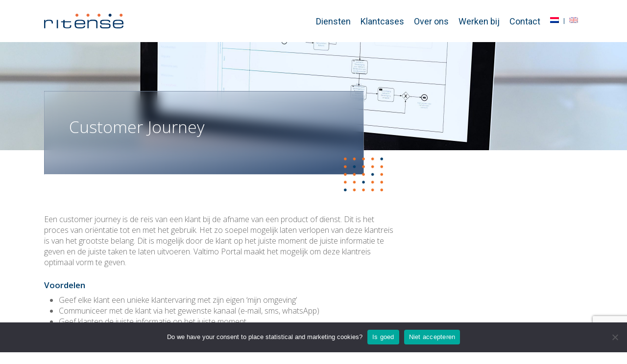

--- FILE ---
content_type: text/html; charset=UTF-8
request_url: https://ritense.com/customer-journey/
body_size: 21764
content:
<!doctype html>
<html lang="nl-NL" prefix="og: https://ogp.me/ns#" class="no-js">
<head>
	<meta charset="UTF-8">
	<meta name="viewport" content="width=device-width, initial-scale=1, maximum-scale=1, user-scalable=0" /><link rel="alternate" hreflang="nl" href="https://ritense.com/customer-journey/" />
<link rel="alternate" hreflang="en" href="https://ritense.com/en/customer-journey/" />
<link rel="alternate" hreflang="x-default" href="https://ritense.com/customer-journey/" />

<!-- Search Engine Optimization door Rank Math - https://rankmath.com/ -->
<title>Customer Journey - Ritense</title>
<meta name="description" content="JTNDZGl2JTIwY2xhc3MlM0QlMjJzdGlwcGVuJTIwaGVhZGVyLXN1YnBhZ2UlMjIlM0UlM0MlMkZkaXYlM0U=Een customer journey is de reis van een klant bij de afname van een"/>
<meta name="robots" content="follow, index, max-snippet:-1, max-video-preview:-1, max-image-preview:large"/>
<link rel="canonical" href="https://ritense.com/customer-journey/" />
<meta property="og:locale" content="nl_NL" />
<meta property="og:type" content="article" />
<meta property="og:title" content="Customer Journey - Ritense" />
<meta property="og:description" content="JTNDZGl2JTIwY2xhc3MlM0QlMjJzdGlwcGVuJTIwaGVhZGVyLXN1YnBhZ2UlMjIlM0UlM0MlMkZkaXYlM0U=Een customer journey is de reis van een klant bij de afname van een" />
<meta property="og:url" content="https://ritense.com/customer-journey/" />
<meta property="og:site_name" content="Ritense" />
<meta property="og:updated_time" content="2025-09-17T08:53:15+00:00" />
<meta property="article:published_time" content="2022-01-25T16:17:30+00:00" />
<meta property="article:modified_time" content="2025-09-17T08:53:15+00:00" />
<meta name="twitter:card" content="summary_large_image" />
<meta name="twitter:title" content="Customer Journey - Ritense" />
<meta name="twitter:description" content="JTNDZGl2JTIwY2xhc3MlM0QlMjJzdGlwcGVuJTIwaGVhZGVyLXN1YnBhZ2UlMjIlM0UlM0MlMkZkaXYlM0U=Een customer journey is de reis van een klant bij de afname van een" />
<meta name="twitter:label1" content="Tijd om te lezen" />
<meta name="twitter:data1" content="3 minuten" />
<script type="application/ld+json" class="rank-math-schema">{"@context":"https://schema.org","@graph":[{"@type":"Organization","@id":"https://ritense.com/#organization","name":"admin"},{"@type":"WebSite","@id":"https://ritense.com/#website","url":"https://ritense.com","name":"Ritense","publisher":{"@id":"https://ritense.com/#organization"},"inLanguage":"nl-NL"},{"@type":"WebPage","@id":"https://ritense.com/customer-journey/#webpage","url":"https://ritense.com/customer-journey/","name":"Customer Journey - Ritense","datePublished":"2022-01-25T16:17:30+00:00","dateModified":"2025-09-17T08:53:15+00:00","isPartOf":{"@id":"https://ritense.com/#website"},"inLanguage":"nl-NL"},{"@type":"Person","@id":"https://ritense.com/author/brendly/","name":"Brendly","url":"https://ritense.com/author/brendly/","image":{"@type":"ImageObject","@id":"https://secure.gravatar.com/avatar/9f479cfc45c55ae03d88ab498e1618d69113805e8504f9ba5a65f5d257544951?s=96&amp;d=mm&amp;r=g","url":"https://secure.gravatar.com/avatar/9f479cfc45c55ae03d88ab498e1618d69113805e8504f9ba5a65f5d257544951?s=96&amp;d=mm&amp;r=g","caption":"Brendly","inLanguage":"nl-NL"},"worksFor":{"@id":"https://ritense.com/#organization"}},{"@type":"Article","headline":"Customer Journey - Ritense","datePublished":"2022-01-25T16:17:30+00:00","dateModified":"2025-09-17T08:53:15+00:00","author":{"@id":"https://ritense.com/author/brendly/","name":"Brendly"},"publisher":{"@id":"https://ritense.com/#organization"},"description":"JTNDZGl2JTIwY2xhc3MlM0QlMjJzdGlwcGVuJTIwaGVhZGVyLXN1YnBhZ2UlMjIlM0UlM0MlMkZkaXYlM0U=Een customer journey is de reis van een klant bij de afname van een","name":"Customer Journey - Ritense","@id":"https://ritense.com/customer-journey/#richSnippet","isPartOf":{"@id":"https://ritense.com/customer-journey/#webpage"},"inLanguage":"nl-NL","mainEntityOfPage":{"@id":"https://ritense.com/customer-journey/#webpage"}}]}</script>
<!-- /Rank Math WordPress SEO plugin -->

<link rel='dns-prefetch' href='//fonts.googleapis.com' />
<link rel="alternate" type="application/rss+xml" title="Ritense &raquo; feed" href="https://ritense.com/feed/" />
<link rel="alternate" title="oEmbed (JSON)" type="application/json+oembed" href="https://ritense.com/wp-json/oembed/1.0/embed?url=https%3A%2F%2Fritense.com%2Fcustomer-journey%2F" />
<link rel="alternate" title="oEmbed (XML)" type="text/xml+oembed" href="https://ritense.com/wp-json/oembed/1.0/embed?url=https%3A%2F%2Fritense.com%2Fcustomer-journey%2F&#038;format=xml" />
<style id='wp-img-auto-sizes-contain-inline-css' type='text/css'>
img:is([sizes=auto i],[sizes^="auto," i]){contain-intrinsic-size:3000px 1500px}
/*# sourceURL=wp-img-auto-sizes-contain-inline-css */
</style>

<link rel='stylesheet' id='wp-components-css' href='https://ritense.com/wp-includes/css/dist/components/style.min.css?ver=6.9' type='text/css' media='all' />
<link rel='stylesheet' id='wp-preferences-css' href='https://ritense.com/wp-includes/css/dist/preferences/style.min.css?ver=6.9' type='text/css' media='all' />
<link rel='stylesheet' id='wp-block-editor-css' href='https://ritense.com/wp-includes/css/dist/block-editor/style.min.css?ver=6.9' type='text/css' media='all' />
<link rel='stylesheet' id='wp-reusable-blocks-css' href='https://ritense.com/wp-includes/css/dist/reusable-blocks/style.min.css?ver=6.9' type='text/css' media='all' />
<link rel='stylesheet' id='wp-patterns-css' href='https://ritense.com/wp-includes/css/dist/patterns/style.min.css?ver=6.9' type='text/css' media='all' />
<link rel='stylesheet' id='wp-editor-css' href='https://ritense.com/wp-includes/css/dist/editor/style.min.css?ver=6.9' type='text/css' media='all' />
<link rel='stylesheet' id='toolset-common-es-css' href='https://ritense.com/wp-content/plugins/wp-views/vendor/toolset/common-es/public/toolset-common-es.css?ver=121000' type='text/css' media='all' />
<link rel='stylesheet' id='toolset_blocks-style-css-css' href='https://ritense.com/wp-content/plugins/wp-views/vendor/toolset/blocks/public/css/style.css?ver=1.1.0' type='text/css' media='all' />
<style id='wp-emoji-styles-inline-css' type='text/css'>

	img.wp-smiley, img.emoji {
		display: inline !important;
		border: none !important;
		box-shadow: none !important;
		height: 1em !important;
		width: 1em !important;
		margin: 0 0.07em !important;
		vertical-align: -0.1em !important;
		background: none !important;
		padding: 0 !important;
	}
/*# sourceURL=wp-emoji-styles-inline-css */
</style>
<link rel='stylesheet' id='wp-block-library-css' href='https://ritense.com/wp-includes/css/dist/block-library/style.min.css?ver=6.9' type='text/css' media='all' />
<style id='wp-block-heading-inline-css' type='text/css'>
h1:where(.wp-block-heading).has-background,h2:where(.wp-block-heading).has-background,h3:where(.wp-block-heading).has-background,h4:where(.wp-block-heading).has-background,h5:where(.wp-block-heading).has-background,h6:where(.wp-block-heading).has-background{padding:1.25em 2.375em}h1.has-text-align-left[style*=writing-mode]:where([style*=vertical-lr]),h1.has-text-align-right[style*=writing-mode]:where([style*=vertical-rl]),h2.has-text-align-left[style*=writing-mode]:where([style*=vertical-lr]),h2.has-text-align-right[style*=writing-mode]:where([style*=vertical-rl]),h3.has-text-align-left[style*=writing-mode]:where([style*=vertical-lr]),h3.has-text-align-right[style*=writing-mode]:where([style*=vertical-rl]),h4.has-text-align-left[style*=writing-mode]:where([style*=vertical-lr]),h4.has-text-align-right[style*=writing-mode]:where([style*=vertical-rl]),h5.has-text-align-left[style*=writing-mode]:where([style*=vertical-lr]),h5.has-text-align-right[style*=writing-mode]:where([style*=vertical-rl]),h6.has-text-align-left[style*=writing-mode]:where([style*=vertical-lr]),h6.has-text-align-right[style*=writing-mode]:where([style*=vertical-rl]){rotate:180deg}
/*# sourceURL=https://ritense.com/wp-includes/blocks/heading/style.min.css */
</style>
<style id='global-styles-inline-css' type='text/css'>
:root{--wp--preset--aspect-ratio--square: 1;--wp--preset--aspect-ratio--4-3: 4/3;--wp--preset--aspect-ratio--3-4: 3/4;--wp--preset--aspect-ratio--3-2: 3/2;--wp--preset--aspect-ratio--2-3: 2/3;--wp--preset--aspect-ratio--16-9: 16/9;--wp--preset--aspect-ratio--9-16: 9/16;--wp--preset--color--black: #000000;--wp--preset--color--cyan-bluish-gray: #abb8c3;--wp--preset--color--white: #ffffff;--wp--preset--color--pale-pink: #f78da7;--wp--preset--color--vivid-red: #cf2e2e;--wp--preset--color--luminous-vivid-orange: #ff6900;--wp--preset--color--luminous-vivid-amber: #fcb900;--wp--preset--color--light-green-cyan: #7bdcb5;--wp--preset--color--vivid-green-cyan: #00d084;--wp--preset--color--pale-cyan-blue: #8ed1fc;--wp--preset--color--vivid-cyan-blue: #0693e3;--wp--preset--color--vivid-purple: #9b51e0;--wp--preset--gradient--vivid-cyan-blue-to-vivid-purple: linear-gradient(135deg,rgb(6,147,227) 0%,rgb(155,81,224) 100%);--wp--preset--gradient--light-green-cyan-to-vivid-green-cyan: linear-gradient(135deg,rgb(122,220,180) 0%,rgb(0,208,130) 100%);--wp--preset--gradient--luminous-vivid-amber-to-luminous-vivid-orange: linear-gradient(135deg,rgb(252,185,0) 0%,rgb(255,105,0) 100%);--wp--preset--gradient--luminous-vivid-orange-to-vivid-red: linear-gradient(135deg,rgb(255,105,0) 0%,rgb(207,46,46) 100%);--wp--preset--gradient--very-light-gray-to-cyan-bluish-gray: linear-gradient(135deg,rgb(238,238,238) 0%,rgb(169,184,195) 100%);--wp--preset--gradient--cool-to-warm-spectrum: linear-gradient(135deg,rgb(74,234,220) 0%,rgb(151,120,209) 20%,rgb(207,42,186) 40%,rgb(238,44,130) 60%,rgb(251,105,98) 80%,rgb(254,248,76) 100%);--wp--preset--gradient--blush-light-purple: linear-gradient(135deg,rgb(255,206,236) 0%,rgb(152,150,240) 100%);--wp--preset--gradient--blush-bordeaux: linear-gradient(135deg,rgb(254,205,165) 0%,rgb(254,45,45) 50%,rgb(107,0,62) 100%);--wp--preset--gradient--luminous-dusk: linear-gradient(135deg,rgb(255,203,112) 0%,rgb(199,81,192) 50%,rgb(65,88,208) 100%);--wp--preset--gradient--pale-ocean: linear-gradient(135deg,rgb(255,245,203) 0%,rgb(182,227,212) 50%,rgb(51,167,181) 100%);--wp--preset--gradient--electric-grass: linear-gradient(135deg,rgb(202,248,128) 0%,rgb(113,206,126) 100%);--wp--preset--gradient--midnight: linear-gradient(135deg,rgb(2,3,129) 0%,rgb(40,116,252) 100%);--wp--preset--font-size--small: 13px;--wp--preset--font-size--medium: 20px;--wp--preset--font-size--large: 36px;--wp--preset--font-size--x-large: 42px;--wp--preset--spacing--20: 0.44rem;--wp--preset--spacing--30: 0.67rem;--wp--preset--spacing--40: 1rem;--wp--preset--spacing--50: 1.5rem;--wp--preset--spacing--60: 2.25rem;--wp--preset--spacing--70: 3.38rem;--wp--preset--spacing--80: 5.06rem;--wp--preset--shadow--natural: 6px 6px 9px rgba(0, 0, 0, 0.2);--wp--preset--shadow--deep: 12px 12px 50px rgba(0, 0, 0, 0.4);--wp--preset--shadow--sharp: 6px 6px 0px rgba(0, 0, 0, 0.2);--wp--preset--shadow--outlined: 6px 6px 0px -3px rgb(255, 255, 255), 6px 6px rgb(0, 0, 0);--wp--preset--shadow--crisp: 6px 6px 0px rgb(0, 0, 0);}:where(.is-layout-flex){gap: 0.5em;}:where(.is-layout-grid){gap: 0.5em;}body .is-layout-flex{display: flex;}.is-layout-flex{flex-wrap: wrap;align-items: center;}.is-layout-flex > :is(*, div){margin: 0;}body .is-layout-grid{display: grid;}.is-layout-grid > :is(*, div){margin: 0;}:where(.wp-block-columns.is-layout-flex){gap: 2em;}:where(.wp-block-columns.is-layout-grid){gap: 2em;}:where(.wp-block-post-template.is-layout-flex){gap: 1.25em;}:where(.wp-block-post-template.is-layout-grid){gap: 1.25em;}.has-black-color{color: var(--wp--preset--color--black) !important;}.has-cyan-bluish-gray-color{color: var(--wp--preset--color--cyan-bluish-gray) !important;}.has-white-color{color: var(--wp--preset--color--white) !important;}.has-pale-pink-color{color: var(--wp--preset--color--pale-pink) !important;}.has-vivid-red-color{color: var(--wp--preset--color--vivid-red) !important;}.has-luminous-vivid-orange-color{color: var(--wp--preset--color--luminous-vivid-orange) !important;}.has-luminous-vivid-amber-color{color: var(--wp--preset--color--luminous-vivid-amber) !important;}.has-light-green-cyan-color{color: var(--wp--preset--color--light-green-cyan) !important;}.has-vivid-green-cyan-color{color: var(--wp--preset--color--vivid-green-cyan) !important;}.has-pale-cyan-blue-color{color: var(--wp--preset--color--pale-cyan-blue) !important;}.has-vivid-cyan-blue-color{color: var(--wp--preset--color--vivid-cyan-blue) !important;}.has-vivid-purple-color{color: var(--wp--preset--color--vivid-purple) !important;}.has-black-background-color{background-color: var(--wp--preset--color--black) !important;}.has-cyan-bluish-gray-background-color{background-color: var(--wp--preset--color--cyan-bluish-gray) !important;}.has-white-background-color{background-color: var(--wp--preset--color--white) !important;}.has-pale-pink-background-color{background-color: var(--wp--preset--color--pale-pink) !important;}.has-vivid-red-background-color{background-color: var(--wp--preset--color--vivid-red) !important;}.has-luminous-vivid-orange-background-color{background-color: var(--wp--preset--color--luminous-vivid-orange) !important;}.has-luminous-vivid-amber-background-color{background-color: var(--wp--preset--color--luminous-vivid-amber) !important;}.has-light-green-cyan-background-color{background-color: var(--wp--preset--color--light-green-cyan) !important;}.has-vivid-green-cyan-background-color{background-color: var(--wp--preset--color--vivid-green-cyan) !important;}.has-pale-cyan-blue-background-color{background-color: var(--wp--preset--color--pale-cyan-blue) !important;}.has-vivid-cyan-blue-background-color{background-color: var(--wp--preset--color--vivid-cyan-blue) !important;}.has-vivid-purple-background-color{background-color: var(--wp--preset--color--vivid-purple) !important;}.has-black-border-color{border-color: var(--wp--preset--color--black) !important;}.has-cyan-bluish-gray-border-color{border-color: var(--wp--preset--color--cyan-bluish-gray) !important;}.has-white-border-color{border-color: var(--wp--preset--color--white) !important;}.has-pale-pink-border-color{border-color: var(--wp--preset--color--pale-pink) !important;}.has-vivid-red-border-color{border-color: var(--wp--preset--color--vivid-red) !important;}.has-luminous-vivid-orange-border-color{border-color: var(--wp--preset--color--luminous-vivid-orange) !important;}.has-luminous-vivid-amber-border-color{border-color: var(--wp--preset--color--luminous-vivid-amber) !important;}.has-light-green-cyan-border-color{border-color: var(--wp--preset--color--light-green-cyan) !important;}.has-vivid-green-cyan-border-color{border-color: var(--wp--preset--color--vivid-green-cyan) !important;}.has-pale-cyan-blue-border-color{border-color: var(--wp--preset--color--pale-cyan-blue) !important;}.has-vivid-cyan-blue-border-color{border-color: var(--wp--preset--color--vivid-cyan-blue) !important;}.has-vivid-purple-border-color{border-color: var(--wp--preset--color--vivid-purple) !important;}.has-vivid-cyan-blue-to-vivid-purple-gradient-background{background: var(--wp--preset--gradient--vivid-cyan-blue-to-vivid-purple) !important;}.has-light-green-cyan-to-vivid-green-cyan-gradient-background{background: var(--wp--preset--gradient--light-green-cyan-to-vivid-green-cyan) !important;}.has-luminous-vivid-amber-to-luminous-vivid-orange-gradient-background{background: var(--wp--preset--gradient--luminous-vivid-amber-to-luminous-vivid-orange) !important;}.has-luminous-vivid-orange-to-vivid-red-gradient-background{background: var(--wp--preset--gradient--luminous-vivid-orange-to-vivid-red) !important;}.has-very-light-gray-to-cyan-bluish-gray-gradient-background{background: var(--wp--preset--gradient--very-light-gray-to-cyan-bluish-gray) !important;}.has-cool-to-warm-spectrum-gradient-background{background: var(--wp--preset--gradient--cool-to-warm-spectrum) !important;}.has-blush-light-purple-gradient-background{background: var(--wp--preset--gradient--blush-light-purple) !important;}.has-blush-bordeaux-gradient-background{background: var(--wp--preset--gradient--blush-bordeaux) !important;}.has-luminous-dusk-gradient-background{background: var(--wp--preset--gradient--luminous-dusk) !important;}.has-pale-ocean-gradient-background{background: var(--wp--preset--gradient--pale-ocean) !important;}.has-electric-grass-gradient-background{background: var(--wp--preset--gradient--electric-grass) !important;}.has-midnight-gradient-background{background: var(--wp--preset--gradient--midnight) !important;}.has-small-font-size{font-size: var(--wp--preset--font-size--small) !important;}.has-medium-font-size{font-size: var(--wp--preset--font-size--medium) !important;}.has-large-font-size{font-size: var(--wp--preset--font-size--large) !important;}.has-x-large-font-size{font-size: var(--wp--preset--font-size--x-large) !important;}
/*# sourceURL=global-styles-inline-css */
</style>

<style id='classic-theme-styles-inline-css' type='text/css'>
/*! This file is auto-generated */
.wp-block-button__link{color:#fff;background-color:#32373c;border-radius:9999px;box-shadow:none;text-decoration:none;padding:calc(.667em + 2px) calc(1.333em + 2px);font-size:1.125em}.wp-block-file__button{background:#32373c;color:#fff;text-decoration:none}
/*# sourceURL=/wp-includes/css/classic-themes.min.css */
</style>
<link rel='stylesheet' id='view_editor_gutenberg_frontend_assets-css' href='https://ritense.com/wp-content/plugins/wp-views/public/css/views-frontend.css?ver=3.1.2' type='text/css' media='all' />
<link rel='stylesheet' id='contact-form-7-css' href='https://ritense.com/wp-content/plugins/contact-form-7/includes/css/styles.css?ver=6.1.4' type='text/css' media='all' />
<link rel='stylesheet' id='cookie-notice-front-css' href='https://ritense.com/wp-content/plugins/cookie-notice/css/front.min.css?ver=2.5.11' type='text/css' media='all' />
<link rel='stylesheet' id='wpcf7-redirect-script-frontend-css' href='https://ritense.com/wp-content/plugins/wpcf7-redirect/build/assets/frontend-script.css?ver=2c532d7e2be36f6af233' type='text/css' media='all' />
<link rel='stylesheet' id='wpml-menu-item-0-css' href='https://ritense.com/wp-content/plugins/sitepress-multilingual-cms/templates/language-switchers/menu-item/style.min.css?ver=1' type='text/css' media='all' />
<link rel='stylesheet' id='font-awesome-v4shim-css' href='https://ritense.com/wp-content/plugins/types/vendor/toolset/toolset-common/res/lib/font-awesome/css/v4-shims.css?ver=5.13.0' type='text/css' media='screen' />
<link rel='stylesheet' id='font-awesome-css' href='https://ritense.com/wp-content/plugins/types/vendor/toolset/toolset-common/res/lib/font-awesome/css/all.css?ver=5.13.0' type='text/css' media='screen' />
<link rel='stylesheet' id='MPBR-grid-system-css' href='https://ritense.com/wp-content/themes/MPBR/css/grid-system.css?ver=13.0.6' type='text/css' media='all' />
<link rel='stylesheet' id='main-styles-css' href='https://ritense.com/wp-content/themes/MPBR/css/style.css?ver=13.0.6' type='text/css' media='all' />
<style id='main-styles-inline-css' type='text/css'>
html body[data-header-resize="1"] .container-wrap, html body[data-header-format="left-header"][data-header-resize="0"] .container-wrap, html body[data-header-resize="0"] .container-wrap, body[data-header-format="left-header"][data-header-resize="0"] .container-wrap { padding-top: 0; } .main-content > .row > #breadcrumbs.yoast { padding: 20px 0; }
/*# sourceURL=main-styles-inline-css */
</style>
<link rel='stylesheet' id='mpbr_default_font_open_sans-css' href='https://fonts.googleapis.com/css?family=Open+Sans%3A300%2C400%2C600%2C700&#038;subset=latin%2Clatin-ext' type='text/css' media='all' />
<link rel='stylesheet' id='responsive-css' href='https://ritense.com/wp-content/themes/MPBR/css/responsive.css?ver=13.0.6' type='text/css' media='all' />
<link rel='stylesheet' id='skin-material-css' href='https://ritense.com/wp-content/themes/MPBR/css/skin-material.css?ver=13.0.6' type='text/css' media='all' />
<style id='MPBR-wp-menu-dynamic-fallback-inline-css' type='text/css'>
#header-outer .mpbr-ext-menu-item .image-layer-outer,#header-outer .mpbr-ext-menu-item .image-layer,#header-outer .mpbr-ext-menu-item .color-overlay,#slide-out-widget-area .mpbr-ext-menu-item .image-layer-outer,#slide-out-widget-area .mpbr-ext-menu-item .color-overlay,#slide-out-widget-area .mpbr-ext-menu-item .image-layer{position:absolute;top:0;left:0;width:100%;height:100%;overflow:hidden;}.mpbr-ext-menu-item .inner-content{position:relative;z-index:10;width:100%;}.mpbr-ext-menu-item .image-layer{background-size:cover;background-position:center;transition:opacity 0.25s ease 0.1s;}#header-outer nav .mpbr-ext-menu-item .image-layer:not(.loaded){background-image:none!important;}#header-outer nav .mpbr-ext-menu-item .image-layer{opacity:0;}#header-outer nav .mpbr-ext-menu-item .image-layer.loaded{opacity:1;}.mpbr-ext-menu-item span[class*="inherit-h"] + .menu-item-desc{margin-top:0.4rem;}#mobile-menu .mpbr-ext-menu-item .title,#slide-out-widget-area .mpbr-ext-menu-item .title,.mpbr-ext-menu-item .menu-title-text,.mpbr-ext-menu-item .menu-item-desc{position:relative;}.mpbr-ext-menu-item .menu-item-desc{display:block;line-height:1.4em;}body #slide-out-widget-area .mpbr-ext-menu-item .menu-item-desc{line-height:1.4em;}#mobile-menu .mpbr-ext-menu-item .title,#slide-out-widget-area .mpbr-ext-menu-item:not(.style-img-above-text) .title,.mpbr-ext-menu-item:not(.style-img-above-text) .menu-title-text,.mpbr-ext-menu-item:not(.style-img-above-text) .menu-item-desc,.mpbr-ext-menu-item:not(.style-img-above-text) i:before{color:#fff;}#mobile-menu .mpbr-ext-menu-item.style-img-above-text .title{color:inherit;}.sf-menu li ul li a .mpbr-ext-menu-item .menu-title-text:after{display:none;}.menu-item .widget-area-active[data-margin="default"] > div:not(:last-child){margin-bottom:20px;}.mpbr-ext-menu-item .color-overlay{transition:opacity 0.5s cubic-bezier(.15,.75,.5,1);}.mpbr-ext-menu-item:hover .hover-zoom-in-slow .image-layer{transform:scale(1.15);transition:transform 4s cubic-bezier(0.1,0.2,.7,1);}.mpbr-ext-menu-item:hover .hover-zoom-in-slow .color-overlay{transition:opacity 1.5s cubic-bezier(.15,.75,.5,1);}.mpbr-ext-menu-item .hover-zoom-in-slow .image-layer{transition:transform 0.5s cubic-bezier(.15,.75,.5,1);}.mpbr-ext-menu-item .hover-zoom-in-slow .color-overlay{transition:opacity 0.5s cubic-bezier(.15,.75,.5,1);}.mpbr-ext-menu-item:hover .hover-zoom-in .image-layer{transform:scale(1.12);}.mpbr-ext-menu-item .hover-zoom-in .image-layer{transition:transform 0.5s cubic-bezier(.15,.75,.5,1);}.mpbr-ext-menu-item{display:flex;text-align:left;}#slide-out-widget-area .mpbr-ext-menu-item .title,#slide-out-widget-area .mpbr-ext-menu-item .menu-item-desc,#slide-out-widget-area .mpbr-ext-menu-item .menu-title-text,#mobile-menu .mpbr-ext-menu-item .title,#mobile-menu .mpbr-ext-menu-item .menu-item-desc,#mobile-menu .mpbr-ext-menu-item .menu-title-text{color:inherit!important;}#slide-out-widget-area .mpbr-ext-menu-item,#mobile-menu .mpbr-ext-menu-item{display:block;}#slide-out-widget-area.fullscreen-alt .mpbr-ext-menu-item,#slide-out-widget-area.fullscreen .mpbr-ext-menu-item{text-align:center;}#header-outer .mpbr-ext-menu-item.style-img-above-text .image-layer-outer,#slide-out-widget-area .mpbr-ext-menu-item.style-img-above-text .image-layer-outer{position:relative;}#header-outer .mpbr-ext-menu-item.style-img-above-text,#slide-out-widget-area .mpbr-ext-menu-item.style-img-above-text{flex-direction:column;}
/*# sourceURL=MPBR-wp-menu-dynamic-fallback-inline-css */
</style>
<link rel='stylesheet' id='mediaelement-css' href='https://ritense.com/wp-includes/js/mediaelement/mediaelementplayer-legacy.min.css?ver=4.2.17' type='text/css' media='all' />
<link rel='stylesheet' id='wp-mediaelement-css' href='https://ritense.com/wp-includes/js/mediaelement/wp-mediaelement.min.css?ver=6.9' type='text/css' media='all' />
<link rel='stylesheet' id='views-pagination-style-css' href='https://ritense.com/wp-content/plugins/wp-views/embedded/res/css/wpv-pagination.css?ver=3.1.2' type='text/css' media='all' />
<style id='views-pagination-style-inline-css' type='text/css'>
.wpv-sort-list-dropdown.wpv-sort-list-dropdown-style-default > span.wpv-sort-list,.wpv-sort-list-dropdown.wpv-sort-list-dropdown-style-default .wpv-sort-list-item {border-color: #cdcdcd;}.wpv-sort-list-dropdown.wpv-sort-list-dropdown-style-default .wpv-sort-list-item a {color: #444;background-color: #fff;}.wpv-sort-list-dropdown.wpv-sort-list-dropdown-style-default a:hover,.wpv-sort-list-dropdown.wpv-sort-list-dropdown-style-default a:focus {color: #000;background-color: #eee;}.wpv-sort-list-dropdown.wpv-sort-list-dropdown-style-default .wpv-sort-list-item.wpv-sort-list-current a {color: #000;background-color: #eee;}.wpv-sort-list-dropdown.wpv-sort-list-dropdown-style-grey > span.wpv-sort-list,.wpv-sort-list-dropdown.wpv-sort-list-dropdown-style-grey .wpv-sort-list-item {border-color: #cdcdcd;}.wpv-sort-list-dropdown.wpv-sort-list-dropdown-style-grey .wpv-sort-list-item a {color: #444;background-color: #eeeeee;}.wpv-sort-list-dropdown.wpv-sort-list-dropdown-style-grey a:hover,.wpv-sort-list-dropdown.wpv-sort-list-dropdown-style-grey a:focus {color: #000;background-color: #e5e5e5;}.wpv-sort-list-dropdown.wpv-sort-list-dropdown-style-grey .wpv-sort-list-item.wpv-sort-list-current a {color: #000;background-color: #e5e5e5;}.wpv-sort-list-dropdown.wpv-sort-list-dropdown-style-blue > span.wpv-sort-list,.wpv-sort-list-dropdown.wpv-sort-list-dropdown-style-blue .wpv-sort-list-item {border-color: #0099cc;}.wpv-sort-list-dropdown.wpv-sort-list-dropdown-style-blue .wpv-sort-list-item a {color: #444;background-color: #cbddeb;}.wpv-sort-list-dropdown.wpv-sort-list-dropdown-style-blue a:hover,.wpv-sort-list-dropdown.wpv-sort-list-dropdown-style-blue a:focus {color: #000;background-color: #95bedd;}.wpv-sort-list-dropdown.wpv-sort-list-dropdown-style-blue .wpv-sort-list-item.wpv-sort-list-current a {color: #000;background-color: #95bedd;}
/*# sourceURL=views-pagination-style-inline-css */
</style>
<link rel='stylesheet' id='js_composer_front-css' href='https://ritense.com/wp-content/plugins/js_composer_MPBR/assets/css/js_composer.min.css?ver=6.6.0' type='text/css' media='all' />
<link rel='stylesheet' id='dynamic-css-css' href='https://ritense.com/wp-content/themes/MPBR/css/MPBR-dynamic-styles.css?ver=22817' type='text/css' media='all' />
<style id='dynamic-css-inline-css' type='text/css'>
@media only screen and (min-width:1000px){body #ajax-content-wrap.no-scroll{min-height:calc(100vh - 86px);height:calc(100vh - 86px)!important;}}@media only screen and (min-width:1000px){#page-header-wrap.fullscreen-header,#page-header-wrap.fullscreen-header #page-header-bg,html:not(.mpbr-box-roll-loaded) .mpbr-box-roll > #page-header-bg.fullscreen-header,.mpbr_fullscreen_zoom_recent_projects,#mpbr_fullscreen_rows:not(.afterLoaded) > div{height:calc(100vh - 85px);}.wpb_row.vc_row-o-full-height.top-level,.wpb_row.vc_row-o-full-height.top-level > .col.span_12{min-height:calc(100vh - 85px);}html:not(.mpbr-box-roll-loaded) .mpbr-box-roll > #page-header-bg.fullscreen-header{top:86px;}.mpbr-slider-wrap[data-fullscreen="true"]:not(.loaded),.mpbr-slider-wrap[data-fullscreen="true"]:not(.loaded) .swiper-container{height:calc(100vh - 84px)!important;}.admin-bar .mpbr-slider-wrap[data-fullscreen="true"]:not(.loaded),.admin-bar .mpbr-slider-wrap[data-fullscreen="true"]:not(.loaded) .swiper-container{height:calc(100vh - 84px - 32px)!important;}}.img-with-aniamtion-wrap[data-border-radius="none"] .img-with-animation,.img-with-aniamtion-wrap[data-border-radius="none"] .hover-wrap{border-radius:none;}.screen-reader-text,.mpbr-skip-to-content:not(:focus){border:0;clip:rect(1px,1px,1px,1px);clip-path:inset(50%);height:1px;margin:-1px;overflow:hidden;padding:0;position:absolute!important;width:1px;word-wrap:normal!important;}
.mpbr-flex-grid {
	display:flex;
	flex-wrap: wrap;
}

.mpbr-flex-grid.twee-koloms > div,
.mpbr-flex-grid.twee-koloms > a{
	width:calc(50% - 20px);
	margin: 0 10px 20px;
}

.mpbr-flex-grid.drie-koloms > div,
.mpbr-flex-grid.drie-koloms > a{
	width:calc(33% - 20px);
	margin: 0 10px 20px;
}

.mpbr-flex-grid.vier-koloms > div,
.mpbr-flex-grid.vier-koloms > a{
	width:calc(25% - 20px);
	margin: 0 10px 20px;
}

@media screen and (max-width: 1100px) {
    .mpbr-flex-grid.twee-koloms > div,
	.mpbr-flex-grid.twee-koloms > a,
	.mpbr-flex-grid.drie-koloms > div,
	.mpbr-flex-grid.drie-koloms > a,
	.mpbr-flex-grid.vier-koloms > div,
	.mpbr-flex-grid.vier-koloms > a{
        width:calc(50% - 20px);
        margin: 0 10px 20px;
    }
}

@media screen and (max-width: 1000px) {
	.mpbr-flex-grid.twee-koloms > div,
	.mpbr-flex-grid.twee-koloms > a,
	.mpbr-flex-grid.drie-koloms > div,
	.mpbr-flex-grid.drie-koloms > a,
	.mpbr-flex-grid.vier-koloms > div,
	.mpbr-flex-grid.vier-koloms > a {
		width: 100%;
		margin: 10px 0;
	}
}

.mpbr-flex-grid.vier-koloms {
    margin-left: -10px;
}

/* 
====
1. Algemeen
====
*/

/*Basic CSS classes*/
.color-white,
.color-white *{
    color:#fff;
}

.align-center {
    display:table;
    margin:0 auto;
}

#copyright .col.span_5 {
    width: 100%;
}

/*Smooth parallax*/
[uk-parallax] {
    transition: 1200ms cubic-bezier(0.08, 0.37, 0.1, 1.06) !important;
}

/*Modal windows*/
/*zijkant*/
.zijkant-modal {
    max-width: 500px !important;
    height: 100%;
    right: 0 !important;
    top: 0;
    position: absolute !important;
    transition: 0.5s;
    right: -500px !important;
}

.fancybox-slide--complete .zijkant-modal {
    right: 0 !important;
}

.fancybox-slide {
    overflow:hidden;
}

.compensate-for-scrollbar {
    margin-right: 0 !important;
}

/*fullscreen*/
.full-screen-modal {
    height: 100%;
    width: 100%;
}

/*kaart*/
.kaart-modal {
    width: 70%;
}

/*half half block*/
.half-half-row > .row-bg-wrap .row-bg.using-image {
    max-width: 50%;
    left: 50%;
    background-size: cover;
    background-position: center !important;
}

@media screen and (min-width: 1000px) {
    .half-half-row .span_12 .vc_col-sm-6:first-child .vc_column-inner {
        padding:0 50px 0 0;
    }
}

@media screen and (max-width: 1000px) {
    .half-half-row > .row-bg-wrap .row-bg.using-image {
        max-height: 300px;
        left: 0;
        max-width: 100%;
        bottom: 0;
        top: auto;
    }

    .half-half-row {
        padding-bottom: 330px !important;
    }
}


/*Begin project specific css*/

/*Buttons*/
.mpbr-button.custom-button {
    padding: 12px 50px 12px 15px !important;
    font-size: 16px;
    font-weight: bold;
    position: relative;
}

.mpbr-button.custom-button:after {
    content: '';
    position: absolute;
    width: 20px;
    height: 20px;
    background-color: white;
    border-radius: 100%;
    right: 15px;
    top: calc(50% - 10px);
    opacity: 0.2;
}

.mpbr-button.custom-button:before {
    content: '';
    position: absolute;
    width: 6px;
    height: 6px;
    background-color: #F07124;
    border-radius: 50%;
    right: 22px;
    top: calc(50% - 3px);
    opacity: 1;
}

.mpbr-button.custom-button:hover:after {
    animation: pulse-white 2s infinite;
}

.mpbr-button.custom-button:hover:before {
    animation: pulse-white-alt 2s infinite;
}

body[data-button-style="slightly_rounded_shadow"] .mpbr-button:hover{
    transform:none !important;
    box-shadow:none !Important;
    z-index:99;
    opacity:1 !important;
}

@keyframes pulse-white {
  0% {
    transform: scale(0.8);
    box-shadow: 0 0 0 0 rgba(255, 255, 255, 0.7);
  }
  
  70% {
    transform: scale(1);
    box-shadow: 0 0 0 10px rgba(255, 255, 255, 0);
  }
  
  100% {
    transform: scale(0.8);
    box-shadow: 0 0 0 0 rgba(255, 255, 255, 0);
  }
}


@keyframes pulse-white-alt {
  0% {
    transform: scale(0.8);
  }
  
  70% {
    transform: scale(1);
  }
  
  100% {
    transform: scale(0.8);
  }
}


.stippen {
    position: absolute !important;
    width: 80px;
    height: 80px;
    background-image: url(/wp-content/uploads/stippen.png);
    background-size: contain;
    background-repeat: no-repeat;
    background-position: center;
    z-index: 999;
}

.stippen.header-home {
    right: -40px;
    bottom: -60px;
}

.stippen.header-subpage {
    right: -40px;
    bottom: -40px !important;
}

h2, h3 {
    color:#003E6B;
    position:relative;
}

.punten-onder-boven > .row-bg-wrap:before,
.punten-onder-boven > .row-bg-wrap:after {
    content: '';
    position: absolute;
    width: 46px;
    height: 6px;
    background-image: url(/wp-content/uploads/drie-stippen.png);
    background-size: contain;
    background-repeat: no-repeat;
    background-position: center;
    left: 0;
    right:0;
    margin:0 auto;
    top: 0px;
}

.punten-onder-boven > .row-bg-wrap:after {
    top:auto;
    bottom:-20px;
}

/*half half block*/
.half-half-row > .row-bg-wrap .row-bg.using-image {
    max-width: 50%;
    left: 50%;
    background-size: cover;
    background-position: center !important;
}

@media screen and (min-width: 1000px) {
    .half-half-row .span_12 .vc_col-sm-6:first-child .vc_column-inner {
        padding:0 50px 0 0;
    }
}

@media screen and (max-width: 1000px) {
    .half-half-row > .row-bg-wrap .row-bg.using-image {
        max-height: 300px;
        left: 0;
        max-width: 100%;
        bottom: 0;
        top: auto;
    }

    .half-half-row {
        padding-bottom: 330px !important;
    }
}

.no-margin-bottom {
    margin-bottom:0 !important;
}

/* 
====
2. Header
====
*/
#top .menu-item a {
    color:#003E6B;
}



/* 
====
3. Content
====
*/

.header-gradient-blok > .vc_column-inner,
.single-vacature .header-gradient-blok{
    background: linear-gradient(350.2deg, #3E587D 6.95%, rgba(0, 62, 107, 0) 97.48%);
    border: 1px solid rgba(232, 232, 232, 0.29);
    box-sizing: border-box;
    backdrop-filter: blur(12px);
    -webkit-backdrop-filter: blur(12px);
    padding: 50px;
    max-width:90%;
}

.header-gradient-blok {
    margin-bottom: -50px;
}

.header-subpage .header-gradient-blok .wpb_text_column,
.header-home .header-gradient-blok .wpb_text_column,
.header-home .header-gradient-blok .custom-button{
    opacity:0;
    top:100px;
    position:relative;
    transition: 0.3s;
    animation: header-intreed 1s forwards;
}

@keyframes header-intreed {
  from { 
    top:100px;
    opacity:0;
  }
  to { 
    top:0;
    opacity:1;
  }
}

.puntjes-onder {
    position: relative;
}

.puntjes-onder.color-white h1:after {
    background-image: url(/wp-content/uploads/drie-stippen-wit.png);
}

.puntjes-onder h1:after,
.puntjes-onder h2:after,
.puntjes-onder h3:after,
.puntjes-links h1:after,
.puntjes-links h2:after,
.puntjes-links h3:after{
    content: '';
    position: absolute;
    width: 46px;
    height: 6px;
    background-image: url(/wp-content/uploads/drie-stippen.png);
    background-size: contain;
    background-repeat: no-repeat;
    background-position: center;
    left: 0;
    bottom: -20px;
}

.puntjes-links h1:after,
.puntjes-links h2:after,
.puntjes-links h3:after {
    left: -60px;
    top: calc(50% - 3px);
}

.puntjes-onder.center h1:after,
.puntjes-onder.center h2:after,
.puntjes-onder.center h3:after {
    left:0;
    right:0;
    margin:0 auto;
}

.puntjes-onder h1,.puntjes-onder h2, .puntjes-onder h3 {
    margin-bottom: 40px !important;
}
/*Logo slider*/

.arrows-container > div i {
    transition:0.3s;
}

.arrows-container > div.next:hover i {
    right: -4px !important;
}

.arrows-container > div.prev:hover i {
    left: -4px !important;
}

.arrows-container.logo-slider,
.case-slider-arrows,
.mpbr-image-slider{
    position: absolute;
    top: calc(50% - 20px);
    width:100%;
}

.arrows-container.logo-slider > div,
.case-slider-arrows > div,
.mpbr-image-slider > div{
    position: absolute;
    width: 40px;
    height: 40px;
    text-align: center;
    line-height: 35px;
    background-color: #a9dbff66;
    border: 1px solid #003e6b47;
    border-radius: 5px;
    color: #003E6B;
    font-size:30px;
    font-weight:bold !important;
    cursor:pointer;
    transition:0.3s;
}

.case-slider-arrows > div,
.mpbr-image-slider > div{
    line-height: 55px;
    width: 60px;
    height: 60px;
    background: rgba(169, 219, 255, 0.4);
    border: 1px solid rgba(0, 62, 107, 0.15);
    box-sizing: border-box;
    backdrop-filter: blur(3px);
}

.case-slider-arrows > div.slick-disabled,
.mpbr-image-slider > div.slick-disabled{
    opacity:0;
}

.arrows-container.logo-slider > div.next {
    right: -20px
}

.case-slider-arrows > div.next,
.mpbr-image-slider > div.next{
    right:-30px;
}

.arrows-container.logo-slider > div.prev{
    left: -20px
}

.case-slider-arrows > div.prev,
.mpbr-image-slider > div.prev{
    left:-30px;
}

.arrows-container.logo-slider > div.next i,
.case-slider-arrows > div.next i,
.mpbr-image-slider > div.next i{
    right: -2px
}

.arrows-container.logo-slider > div.prev i,
.case-slider-arrows > div.prev i,
.mpbr-image-slider > div.prev i{
    left: -2px
}

.slick-slide img {
    margin: 0 auto !important;
    filter: grayscale(1);
}

/*Graphic section*/
.pijl-klok {
    background-color: white;
    padding: 5px;
    width: 37px;
    height: 37px;
    border-radius: 100%;
    position: absolute;
    left: 0;
}

.pijl-klok img {
    margin: 0 !important;
}

.pijl-bar {
    width: calc(100% - 56px);
    background-color: #C5DDEF;
    height: 37px;
    margin-left: 16px;
}

.pijl-container {
    position: absolute;
    top: calc(50% - 14px);
    width: 10%;
}

.pijl-punt {
    position: absolute;
    height: 50px;
    width: 50px;
    background-image: url(/wp-content/uploads/Polygon-1.png);
    background-size: contain;
    background-repeat: no-repeat;
    background-position: center;
    right: 0;
    top: -6px;
    z-index: 999;
}

.graphic-container .tekst-blok * {
    margin-bottom: 0 !important;
    padding-bottom: 0;
}

.graphic-container .tekst-blok a {
    font-weight: bold;
    margin-top: 10px !important;
    display: block;
}

.graphic-container {
    position: relative;
}

.lijn-container {
    position: absolute;
    top: calc(50% - 95px);
    left: 0;
    right: 0;
    margin: 0 auto;
    max-width: 55%;
}

.lijn-container .icon-container {
    position: absolute;
    top: 0;
    padding: 5px;
}

.lijn-container .icon-container .icon svg {
    max-width: 33px !important;
    margin: 0 auto !important;
    position: relative;
    bottom: -4px;
    display: block;
}

.lijn-container .icon-container p {
    color: #003E6B !important;
    font-weight: 600;
    padding-bottom: 0;
    font-size: 14px;
}

.icon-container.ontvangen {
    top: 50%;
    left: 6.5%;
    display: flex;
    align-items: center;
}

.icon-container.verwerken {
    top: 65%;
    left: 47%;
    display: flex;
    align-items: center;
}

.icon-container.leveren {
    left: 74%;
    top: -7%;
}

.icon-container.nazorg {
    right: -3%;
    top: 52%;
}

.icon-container.aanvraag {
    left: -6%;
    top: -4.5%;
    text-align: center;
}

.lijn-container .icon-container .icon {
    width: 50px;
    height: 50px;
    background-color: #003E6B;
    border-radius: 100%;
    box-shadow: 0px 4px 17px rgba(0, 148, 255, 0.19);
    margin: 0 auto;
}

.icon-container.ontvangen .icon {
    margin-left: 10px;
}

.icon-container.verwerken .icon {
    margin-right: 10px;
}

.tekst-blok.rechts-boven {
    position: absolute;
    right: 0;
    top: 0;
}

.tekst-blok.links-onder {
    position: absolute;
    bottom: 0;
    left: 0;
}

.graphic-container {
    min-height: 20vw;
    margin-top: 50px;
}

.lijn-container > svg {
    width: 100% !important;
    height: 100% !important;
}

.halve-background .row-bg.using-bg-color {
    width: 70%;
}

body.material .mpbr-video-box[data-color="default-accent-color"] .mpbr_video_lightbox:before {
    opacity: 1;
    background-color:white !important;
    background-image:url(/wp-content/uploads/Vector-1.png);
    background-size: contain;
    background-position: center;
    background-repeat: no-repeat;
}

span.play svg {
    display:none;
}

/*Content blokken*/
.content-blok.interessant {
    min-height:300px;
}

.content-blok.interessant .content .lees-meer,
.content-blok.interessant .content .lees-meer i,
.proef-de-sfeer .lees-meer{
    color: #F07124;
}

.content-blok {
    display: block;
    position: relative;
    background-color: #003E6B;
    min-height:398px;
    overflow:hidden;
}

.case-slider .content-blok .lees-meer {
    position: absolute;
    bottom: 20px;
}

.content-blok .content {
    position: absolute;
    background: linear-gradient(0.7deg, #3E587D 6.3%, rgba(0, 62, 107, 0) 115.02%);
    backdrop-filter: blur(12px);
    padding: 20px;
    bottom:0;
    z-index:10;
    width:100%;
    min-height: 205px;
}

.content-blok.interessant .content {
    min-height: 156px;
}

.content-blok .content * {
    color: white;
}

.content-blok .content h3 {
    margin-bottom:5px !important;
    font-weight:300;
}

.content-blok.interessant .content h3 {
    font-size:18px;
}

.content-blok .content .lees-meer,
.proef-de-sfeer .lees-meer{
    font-weight:bold;  
    margin-top:10px;
}

.content-blok .content p {
    padding-bottom:0;  
}

.content-blok .afbeelding {
    position: absolute;
    height: 80%;
    z-index: 1;
    width: 100%;
    background-size:cover;
    background-position: center;
    background-repeat: no-repeat;
    transition:0.3s;
}

.content-blok:hover .afbeelding {
    transform: scale(1.1);
}

.slick-slide {
    margin: 0 10px;
}

.case-slider .slick-list {
    overflow: visible;
}

.case-slider.slick-initialized.slick-slider {
    margin-left: -10px;
}

/*Contact bar*/
img.img-with-animation.skip-lazy.stippen.contact-rechts {
    z-index: -1;
    right: 0;
}

img.img-with-animation.skip-lazy.stippen.contact-links {
    right: 200px;
    z-index: -1;
    top: -20px;
}

.contact-bar .custom-button {
    float: right;
    margin-right:20px
}

.contact-bar .stippen {
    background-image:none;
}

.mpbr-button.custom-button.oranje:before {
    background-color: #003E6B;
}

.contact-bar h2 {
    margin-bottom:0 !important;
}

.blauwe-achtergrond > .row-bg-wrap {
    background-color: #E9F3FA;
}

.header-subpage h1 {
    margin-bottom:0 !Important;
}

.stippen.half-half-stippen {
    right: -50px;
    bottom: -140px;
}

.half-half-row.alt > .row-bg-wrap .row-bg.using-image {
    left: 0;
}

.oranje-achtergrond > .row-bg-wrap {
    background-color: #FFF6F1;
}

img.img-with-animation.skip-lazy.content-icon {
    max-width: 60px;
}

.MPBR-image-slider .slick-list.draggable {
    overflow: visible;
    margin-left:-10px;
}

.image-slider-container:after {
    content: '';
    position: absolute;
    width: 140%;
    height: 66px;
    bottom: -20px;
    left: -40px;
    background-image: url(/wp-content/uploads/stippenlang.png);
    background-size: contain;
    background-repeat: repeat-x;
    background-position: 0px;
    z-index: -1;
    right: calc(50% - 50vw + 20px);
}

.anchor-link {
    display: inline-block;
    padding: 10px 50px 10px 20px;
    background-color: #8898a421;
    border-radius: 5px;
    border: 1px solid #003e6b1f;
    color: #003E6B !important;
    font-weight: bold;
    position: relative;
    margin-right:10px;
}

.anchor-link:after {
    content:'';
    position: absolute;
    width: 20px;
    height: 20px;
    background-image: url(/wp-content/uploads/akar-icons_arrow-down.svg);
    background-size: contain;
    background-repeat: no-repeat;
    background-position: center;
    right: 15px;
    top: calc(50% - 10px);
    transition: 0.3s;
}

.anchor-link:hover:after {
    transform:translateY(3px);
}

/*Case pagina*/
.content-blok span.label {
    position: absolute;
    z-index: 9;
    padding: 0 10px;
    background-color: #003e6b94;
    top: 20px;
    left: 20px;
    color: white;
    text-transform: uppercase;
    font-weight: 600;
    border-radius: 3px;
    font-size: 14px;
}

.content-blok.story {
    padding-bottom: 0;
    min-height: 398px;
    border-top: 4px solid;
}

.content-blok.story .content {
    background: transparent !important;
    backdrop-filter: none;
}

.content-blok .case-logo {
    position: absolute;
    z-index: 99;
    width: 130px;
    height: 80px;
    background-size: contain;
    background-repeat: no-repeat;
    background-position: top left;
    left: 20px;
    top: 20px;
}

.content-blok.story .content:before {
    content:'';
    position:absolute;
    background-image:url(/wp-content/uploads/bx_bxs-quote-left.png);
    background-size: contain;
    background-repeat: no-repeat;
    width: 50px;
    height: 50px;
    left: 2px;
    top: 3px;
    opacity: 0.6;
}

.content-blok .afbeelding:before {
    content: '';
    position: absolute;
    width: 100%;
    height: 100%;
    background-color: black;
    opacity: 0.2;
}

/*Single case*/
.single-case-under-header {
    margin-top: -130px !important;
}

.single .container-wrap.no-sidebar {
    padding: 0;
}

.single .post-area.col.span_12.col_last {
    margin-top: 0;
}

.quote-image {
    margin: 20px auto 0 !important;
    display: block;
    border-radius: 100%;
    min-width: 70px;
}

.quote-blok > .vc_column-inner {
    background-color: #E9F3FA;
    padding: 80px 50px 50px 50px;
}

.quote-blok > .vc_column-inner p {
    color: #003E6B;
}

.stippen.quote-blok-links {
    left: -30px;
}

.stippen.quote-blok-rechts {
    right: -50px;
    top: 10px;
}

.quote-blok .wpb_content_element {
    margin-bottom:0;
}

.wpb_text_column.wpb_content_element.quote-tekst {
    position: relative;
}

.wpb_text_column.wpb_content_element.quote-tekst:before {
    content: '';
    position: absolute;
    width: 50px;
    height: 50px;
    background-image: url(/wp-content/uploads/bx_bxs-quote-left-1.png);
    background-size: contain;
    background-repeat: no-repeat;
    background-position: center;
    z-index: 1;
    top: -20px;
    left: -10px;
}

.wpb_text_column.wpb_content_element.quote-tekst p {
    position: relative;
    z-index: 2;
    font-size: 14px;
}

/*Vacatures*/
.MPBR-image-slider.met-fade .slick-list {
    overflow: hidden;
    padding-right: 100px;
}

.MPBR-image-slider img {
    margin-bottom:0 !Important;
}

.MPBR-image-slider.met-fade .slick-list:after {
    content:'';
    position: absolute;
    width: 50px;
    height: 100%;
    right: 0;
    background: linear-gradient(to left, white, transparent);
    top: 0;
}

/*single vacature*/

.detail {
    display: flex;
    align-items: center;
    color: white;
    margin-bottom: 10px;
}

p.detail-title {
    font-weight: 600;
    min-width: 100px;
}

.detail-icon {
    width: 20px;
    height: 20px;
    background-color: #CBE5F9;
    border-radius: 100%;
    margin-right: 10px;
}

.detail p {
    padding-bottom: 0;
}

.single-vacature .header-gradient-blok{
    padding: 40px 30px;
}

.single .header-gradient-blok > .vc_column-inner {
    max-width: 100%;
}

.proef-de-sfeer {
    display: block;
    background-image: url(/wp-content/uploads/Rectangle-4.jpg);
    background-size: cover;
    background-position: center;
    max-width: 90%;
    padding: 40px 30px;
    color: white !important;
    position: relative;
}

.proef-de-sfeer h2 {
    color: white;
}

.proef-de-sfeer:after {
    content: '';
    position: absolute;
    width: 100%;
    height: 100%;
    background-color: #003E6B;
    left: 0;
    top: 0;
    opacity: 0.63;
    z-index: 1;
}

.proef-de-sfeer p {
    padding-bottom: 10px;
}

.proef-de-sfeer h2, .proef-de-sfeer p, .proef-de-sfeer span {
    position: relative;
    z-index: 2;
}

.stippen.vacature-rechts-boven {
    right: 0;
    top: -30px;
    z-index: -1;
}

.stippen.vacature-links-onder {
    z-index: -1;
    bottom: 200px;
    left: -20px;
}

.persoon-blok {
    display: flex;
    align-items: center;
}

.persoon-blok .image {
    width: 60px;
    height: 60px;
    border-radius: 100%;
    background-image: url(/wp-content/uploads/Peter-van-der-Meer-scaled.jpg);
    background-size: cover;
    background-position: center;
    background-repeat: no-repeat;
    margin-right: 20px;
}

.persoon-blok p {
    padding-bottom: 0;
}

.persoon-blok .naam {
    font-weight: bold;
    color: #003E6B;
    margin-bottom: 5px;
}

.persoon-blok a,
.helpt-je-verder-blok p {
    color: #003E6B !important;
}

.persoon-blok .contact-details,
.persoon-blok .contact-details > div {
    display: flex;
    align-items: center;
}

.persoon-blok .contact-details img {
    margin-bottom: 0;
    margin-right: 6px;
}

.persoon-blok .contact-details > div {
    margin-right: 20px;
}

.stippen.verder-helpen-boven {
    right: -30px;
    z-index: 1;
    top: -20px;
}

.helpt-je-verder-blok .vc_column-inner {
    background-color: #FFF6F1;
    padding: 40px 100px 40px 30px !important;
}

/*Contact page*/
.support .vc_column-inner {
    background-color: #FFF6F1;
    padding: 30px;
    border-left: 2px solid #F07124;
}

.support .vc_column-inner * {
    color: #F07124;
}

.phone-icon a:before,
.contact-icon p:before {
    content: '';
    position: absolute;
    width: 30px;
    height: 30px;
    background-image: url(/wp-content/uploads/Group-43.svg);
    background-repeat: no-repeat;
    background-position: center;
    left: 0;
    top: -4px;
}

.contact-icon p:before {
    background-image: url(/wp-content/uploads/Group-42.svg);
}

.phone-icon a,
.contact-icon p {
    color: #003E6B;
    position: relative;
    padding-left: 40px;
}

input[type=text], textarea, input[type=email], input[type=password], input[type=tel], input[type=url], input[type=search], input[type=date], .material.woocommerce-page[data-form-style="default"] input#coupon_code, select {
    background: rgba(255, 255, 255, 0.53);
    margin-bottom: 10px;
    border-radius: 10px;
}

::-webkit-input-placeholder { /* Chrome/Opera/Safari */
  color: #003E6B;;
}
::-moz-placeholder { /* Firefox 19+ */
  color: #003E6B;;
}
:-ms-input-placeholder { /* IE 10+ */
  color: #003E6B;;
}
:-moz-placeholder { /* Firefox 18- */
  color: #003E6B;;
}

.wpcf7-form p span {
    color: white;
}

/* 
====
4. Footer
====
*/

/*Basic footer styles*/
.custom-copyright p {
    padding-top: 1.5em;
}

.custom-copyright p,
.custom-copyright p a{
    color: #003E6B !important;
}

/*Begin project specific css*/
div#footer-outer {
    background-color: #E9E9E9 !important;
}

#footer-outer * {
    color: #003E6B !important;
}

#footer-outer .widget h4, #sidebar h4 {
    font-weight: 300 !important;
    font-size: 30px;
}

.material #footer-outer #footer-widgets .col ul li {
    padding: 0 !important;
}


/* 
====
5. Mediaqueries / responsive styles
====
*/

@media screen and (max-width: 1000px) {
    /*Basic responsive classes*/
    .no-padding-mobile {
        padding:0 !important;
    }
    
    .no-padding-bottom-mobile {
        padding-bottom:0 !important;
    }
    
    .no-padding-top-mobile {
        padding-top:0 !important;
    }
    
    .no-margin-mobile {
        margin:0 !important;
    }
    
    .no-margin-bottom-mobile {
        margin-bottom:0 !important;
    }
    
    .no-margin-top-mobile {
        margin-top:0 !important;
    }
    
    .low-padding-top-mobile {
        padding-top:30px !Important;
    }
    
    /*Begin project specific mediaqueries*/
    
    .header-gradient-blok .vc_column-inner {
        max-width: 100%;
        padding:20px !Important;
    }
    
    .header-gradient-blok {
        margin-bottom: -80px !important;
    }
    
    .halve-background .row-bg.using-bg-color {
        width: 95%;
    }
    
    h3 {
        font-size:20px !Important;
    }
    
    .low-padding-mobile {
        padding:60px 0 !Important;
    }
    
    .stippen.header-home {
        display: none;
    }
    
    .contact-bar .custom-button {
        float: left;
    }
    
    img.img-with-animation.skip-lazy.stippen.contact-rechts {
        display: none;
    }
    
    img.img-with-animation.skip-lazy.stippen.contact-links {
        left: 130px;
        bottom: -65px;
        top: auto;
    }
    
    .content-blok.interessant {
        padding-bottom: 90%;
    }
    
    .mpbr-flex-grid.vier-koloms {
        margin:0;
    }
    
    .half-half-row {
        padding-top: 20px !important;
    }
    
    .anchor-link {
        display: block;
        margin-bottom: 10px;
    }
    
    /*Responsive element*/
    .graphic-container.mobiel {
        display: flex;
        flex-wrap:wrap;
        width: 100%;
        margin-top: 0;
    }
    
    .graphic-container.mobiel .left {
        width: 40%;
        position: relative;
    }
    
    .graphic-container.mobiel .right {
        width: 60%;
    }
    
    .graphic-container.mobiel .icon-container {
        position: unset;
        opacity: 1;
        left: 0;
        top: 0;
        display: flex;
        align-items: center;
    }
    
    .graphic-container.mobiel .tekst-blok {
        position: unset;
        margin-bottom: 20px;
        width: 100%;
        margin-top: 20px;
    }
    
    .graphic-container.mobiel .icon-container .icon {
        width: 50px;
        height: 50px;
        background-color: #003E6B;
        border-radius: 100%;
        box-shadow: 0px 4px 17px rgba(0, 148, 255, 0.19);
        margin: 0 10px 0 0!important;
    }
    
    .graphic-container.mobiel .icon-container {
        margin-bottom:20px
    }
    
    .graphic-container.mobiel .icon-container p {
        color: #003E6B !important;
        font-weight: 600;
        padding-bottom: 0;
        font-size: 14px;
    }
    
    .graphic-container.mobiel .icon-container .icon svg {
        max-width: 33px !important;
        margin: 0 auto !important;
        position: relative;
        bottom: -4px;
        display: block;
    }
        
    
    .graphic-container.mobiel .pijl-bar {
        width: 37px !important;
        height: calc(100% - 56px);
        margin: 0 auto;
    }
    
    .graphic-container.mobiel .pijl-klok {
        top: -17px;
        left: 0;
        right: 0;
        margin: 0 auto;
    }
    
    .graphic-container.mobiel .pijl-punt {
        transform: rotate(90deg);
        margin: 0 auto;
        right: 0;
        left: 0;
        bottom: 24px;
        top: auto;
    }
    
    .graphic-container.mobiel .lijn-container {
        transform: rotate(90deg);
        top: 50px;
        left:-20px;
        max-width: 100%;
        height: 40%;
    }
    
    .graphic-container.mobiel .lijn-container > svg {
        height: 100%;
        clip-path: polygon(0 0, 100% 0, 100% 100%, 0% 100%);
        width: 180% !important;
    }
    
    .graphic-container.mobiel .pijl-container {
        width: 100%;
        top: 15px;
        height: 100%;
    }
    
    .helpt-je-verder-blok .vc_column-inner {
        padding: 40px !important;
    }
    
    .persoon-blok,
    .persoon-blok .contact-details {
        display: block;
    }
    
    .persoon-blok .naam {
        margin-top:10px;
    }
    
    .persoon-blok .contact-details > div {
        margin-bottom:10px;
    }
    
    .stippen.verder-helpen-boven {
        display: none;
    }
    
    .header-gradient-blok,
    .proef-de-sfeer {
        margin-bottom: 0 !important;
        max-width: 100% !important;
    }

}				



.quote-tekst h2 {
    z-index: 5;
}				


.MPBR-image-slider.met-fade img.mpbr-image.slick-slide {
    height: 430px;
}				

.case-slider .content-blok .lees-meer {
    background-image: url(/wp-content/uploads/valtimo-pijl.svg);
    background-repeat: no-repeat;
    background-position: calc(100% - 10px) 2px;
    display: inline-block;
    padding-right: 35px;
    background-size: 20px;
    transition: cubic-bezier(0.71, 0.12, 0.25, 1) .4s;
}

.case-slider .content-blok:hover .lees-meer {
    background-image: url(/wp-content/uploads/valtimo-pijl.svg);
    background-repeat: no-repeat;
    background-position: calc(100% - 5px) 2px;
    display: inline-block;
    padding-right: 35px;
    background-size: 20px;
    transition: cubic-bezier(0.71, 0.12, 0.25, 1) .4s;
}	

.content-blok.interessant .content .lees-meer {
    position: absolute;
    bottom: 20px;
}

.single .header-subpage > .row-bg-wrap .row-bg {
    background-position: center !important;
}

.single .case-logo {
    max-width: 100px !important;
}	

.logo-blok img {
    margin-bottom:0 !Important;
    max-width: 180% !important;
    width: 180% !important;
    margin-left: -40%;
    margin-top: -15%;
}	

button.mpbr-button.large.regular.extra-color-1.regular-button.custom-button {
    border: none;
    cursor: pointer;
}				


/*.grecaptcha-badge {*/
/*    display: none !important;*/
/*}				*/

.wpml-ls-statics-footer {display: none !important;}				


.vacature-slider-nieuw .lees-meer {
    background-image: unset !important;
}				

.vacature-slider-nieuw .slick-list.draggable {
    overflow: hidden !important;
}				



/* WPML */

#menu-item-wpml-ls-3-nl a {
    opacity:0.4
}

#menu-item-wpml-ls-3-en a {
    margin-left:-2px;
    opacity:0.4
}

#menu-item-wpml-ls-3-nl.wpml-ls-current-language a{
    opacity:1 !important;
    border-right: 1px solid;
}

#menu-item-wpml-ls-3-en.wpml-ls-current-language a {
    opacity:1 !important;
    border-left: 1px solid;
}

@media screen and (min-width: 1000px) {
    .wpml-ls-item a {height: 12px;}
    
    .wpml-ls-item a img {
        transform: translateY(-8px);
    }
}



img.wpml-ls-flag {
    margin: 0 10px;
}

.wpml-ls-item wpml a {
    margin: 0px !important;
}

#header-outer[data-lhe="animated_underline"] #top nav > ul > li.wpml-ls-menu-item > a {
    margin-left: 0 !important;
    margin-right: 0 !important;
}

body #header-outer[data-lhe="animated_underline"] #top nav >ul >li:not([class*="button_"]).wpml-ls-menu-item >a .menu-title-text:after {
    display: none !important;
}				


div#footer-widgets .wpml-ls-item {display: none;}				


img.image.wp-image-1178.attachment-medium.size-medium {
    max-width: 170px !important;
}				


a.video-player-custom img {
    filter: none;
    height: 60px !important;
    margin-top: 20px !important;
    transition: .4s ease-out !important;
}

a.video-player-custom img:hover {
   transform: scale(1.1);
}

/*.solliciteren-blok .vc_column-inner {*/
/*    background-color: #F5F5F5;*/
/*    padding: 40px 40px 40px 40px !important;*/
/*}*/

/*.solliciteren-blok span.wpcf7-form-control-wrap {*/
/*    color: #003e6b !important;*/
/*}*/



.solliciteren-blok .vc_column-inner {
   background: linear-gradient(350.2deg, #3E587D 6.95%, rgba(0, 62, 107, 0) 97.48%);
    border: 0px solid rgba(232, 232, 232, 0.29);
    box-sizing: border-box;
    backdrop-filter: blur(12px);
    -webkit-backdrop-filter: blur(12px);
    padding: 50px;
}


a.solliciteren-link {
    background: #f07123;
    padding: 14px;
    display: block;
    text-align: center;
    border-radius: 7px;
    color: white !important;
    margin-top: 30px;
    font-weight: 600;
}				


form.wpcf7-form.sent > p {
    display: none;
}

html[lang="nl-NL"] .vacature-details:after {
    content: "Salarisindicatie op basis van full time dienstverband";
    color: white;
    display: block;
    font-size: 12px;
    margin-top: 10px;
    text-align: center;
}

html[lang="en-US"] .vacature-details:after {
    content: "Salary indication based on full time employment";
    color: white;
    display: block;
    font-size: 12px;
    margin-top: 10px;
    text-align: center;
}


div#footer-widgets h4 {
    font-size: 20px !important;
}

.footer-iso {
    display: flex;
    max-width: 100%;
    flex-direction: row;
}

.footer-iso img {
    max-width: initial !important;
    width: 50% !important;
}

@media only screen and (min-width: 1000px) {

div#footer-outer .row {
    display: flex !important;
    flex-direction: row;
    justify-content: space-between;
}

div#footer-outer .row .col {
    width: auto;
}

.footer-iso {
    max-width: 300px;
}
}
/*# sourceURL=dynamic-css-inline-css */
</style>
<link rel='stylesheet' id='redux-google-fonts-MPBR_redux-css' href='https://fonts.googleapis.com/css?family=Roboto%3A400%7COpen+Sans%3A300%2C600&#038;ver=1748259215' type='text/css' media='all' />
<script type="text/javascript" id="wpml-cookie-js-extra">
/* <![CDATA[ */
var wpml_cookies = {"wp-wpml_current_language":{"value":"nl","expires":1,"path":"/"}};
var wpml_cookies = {"wp-wpml_current_language":{"value":"nl","expires":1,"path":"/"}};
//# sourceURL=wpml-cookie-js-extra
/* ]]> */
</script>
<script type="text/javascript" src="https://ritense.com/wp-content/plugins/sitepress-multilingual-cms/res/js/cookies/language-cookie.js?ver=486900" id="wpml-cookie-js" defer="defer" data-wp-strategy="defer"></script>
<script type="text/javascript" src="https://ritense.com/wp-content/plugins/svg-support/vendor/DOMPurify/DOMPurify.min.js?ver=2.5.8" id="bodhi-dompurify-library-js"></script>
<script type="text/javascript" id="cookie-notice-front-js-before">
/* <![CDATA[ */
var cnArgs = {"ajaxUrl":"https:\/\/ritense.com\/wp-admin\/admin-ajax.php","nonce":"b5ae39e020","hideEffect":"fade","position":"bottom","onScroll":false,"onScrollOffset":100,"onClick":false,"cookieName":"cookie_notice_accepted","cookieTime":2592000,"cookieTimeRejected":2592000,"globalCookie":false,"redirection":true,"cache":true,"revokeCookies":false,"revokeCookiesOpt":"automatic"};

//# sourceURL=cookie-notice-front-js-before
/* ]]> */
</script>
<script type="text/javascript" src="https://ritense.com/wp-content/plugins/cookie-notice/js/front.min.js?ver=2.5.11" id="cookie-notice-front-js"></script>
<script type="text/javascript" src="https://ritense.com/wp-includes/js/jquery/jquery.min.js?ver=3.7.1" id="jquery-core-js"></script>
<script type="text/javascript" src="https://ritense.com/wp-includes/js/jquery/jquery-migrate.min.js?ver=3.4.1" id="jquery-migrate-js"></script>
<script type="text/javascript" id="bodhi_svg_inline-js-extra">
/* <![CDATA[ */
var svgSettings = {"skipNested":""};
//# sourceURL=bodhi_svg_inline-js-extra
/* ]]> */
</script>
<script type="text/javascript" src="https://ritense.com/wp-content/plugins/svg-support/js/min/svgs-inline-min.js" id="bodhi_svg_inline-js"></script>
<script type="text/javascript" id="bodhi_svg_inline-js-after">
/* <![CDATA[ */
cssTarget={"Bodhi":"img.style-svg","ForceInlineSVG":"style-svg"};ForceInlineSVGActive="false";frontSanitizationEnabled="on";
//# sourceURL=bodhi_svg_inline-js-after
/* ]]> */
</script>
<link rel="https://api.w.org/" href="https://ritense.com/wp-json/" /><link rel="alternate" title="JSON" type="application/json" href="https://ritense.com/wp-json/wp/v2/pages/357" /><link rel="EditURI" type="application/rsd+xml" title="RSD" href="https://ritense.com/xmlrpc.php?rsd" />
<meta name="generator" content="WordPress 6.9" />
<link rel='shortlink' href='https://ritense.com/?p=357' />
<meta name="generator" content="WPML ver:4.8.6 stt:37,1;" />
<script type="text/javascript"> var root = document.getElementsByTagName( "html" )[0]; root.setAttribute( "class", "js" ); </script><meta name="generator" content="Powered by WPBakery Page Builder - drag and drop page builder for WordPress."/>
<!-- Slick CSS -->
<link rel="stylesheet" type="text/css" href="//cdn.jsdelivr.net/npm/slick-carousel@1.8.1/slick/slick.css"/>

<!-- Fancybox CSS -->
<link rel="stylesheet" href="https://cdn.jsdelivr.net/gh/fancyapps/fancybox@3.5.7/dist/jquery.fancybox.min.css" />


  <!-- Google Tag Manager -->
  <script>(function(w,d,s,l,i){w[l]=w[l]||[];w[l].push({'gtm.start':
      new Date().getTime(),event:'gtm.js'});var f=d.getElementsByTagName(s)[0],
    j=d.createElement(s),dl=l!='dataLayer'?'&l='+l:'';j.async=true;j.src=
    'https://www.googletagmanager.com/gtm.js?id='+i+dl;f.parentNode.insertBefore(j,f);
  })(window,document,'script','dataLayer','GTM-P2JC3V9');</script>
  <!-- End Google Tag Manager --><link rel="icon" href="https://ritense.com/wp-content/uploads/cropped-ritense-fav1-32x32.png" sizes="32x32" />
<link rel="icon" href="https://ritense.com/wp-content/uploads/cropped-ritense-fav1-192x192.png" sizes="192x192" />
<link rel="apple-touch-icon" href="https://ritense.com/wp-content/uploads/cropped-ritense-fav1-180x180.png" />
<meta name="msapplication-TileImage" content="https://ritense.com/wp-content/uploads/cropped-ritense-fav1-270x270.png" />
<noscript><style> .wpb_animate_when_almost_visible { opacity: 1; }</style></noscript><link rel='stylesheet' id='fancyBox-css' href='https://ritense.com/wp-content/themes/MPBR/css/plugins/jquery.fancybox.css?ver=3.3.1' type='text/css' media='all' />
<link rel='stylesheet' id='mpbr-ocm-core-css' href='https://ritense.com/wp-content/themes/MPBR/css/off-canvas/core.css?ver=13.0.6' type='text/css' media='all' />
<link rel='stylesheet' id='mpbr-ocm-slide-out-right-material-css' href='https://ritense.com/wp-content/themes/MPBR/css/off-canvas/slide-out-right-material.css?ver=13.0.6' type='text/css' media='all' />
</head><body data-rsssl=1 class="wp-singular page-template-default page page-id-357 wp-theme-MPBR cookies-not-set browser-chrome os-mac material wpb-js-composer js-comp-ver-6.6.0 vc_responsive" data-footer-reveal="false" data-footer-reveal-shadow="none" data-header-format="default" data-body-border="off" data-boxed-style="" data-header-breakpoint="1000" data-dropdown-style="minimal" data-cae="easeOutCubic" data-cad="750" data-megamenu-width="contained" data-aie="none" data-ls="fancybox" data-apte="standard" data-hhun="0" data-fancy-form-rcs="default" data-form-style="default" data-form-submit="regular" data-is="minimal" data-button-style="slightly_rounded_shadow" data-user-account-button="false" data-flex-cols="true" data-col-gap="default" data-header-inherit-rc="false" data-header-search="false" data-animated-anchors="true" data-ajax-transitions="false" data-full-width-header="false" data-slide-out-widget-area="true" data-slide-out-widget-area-style="slide-out-from-right" data-user-set-ocm="off" data-loading-animation="none" data-bg-header="false" data-responsive="1" data-ext-responsive="true" data-ext-padding="90" data-header-resize="1" data-header-color="light" data-transparent-header="false" data-cart="false" data-remove-m-parallax="" data-remove-m-video-bgs="" data-m-animate="0" data-force-header-trans-color="light" data-smooth-scrolling="0" data-permanent-transparent="false" >

	
	<script type="text/javascript">
	 (function(window, document) {

		 if(navigator.userAgent.match(/(Android|iPod|iPhone|iPad|BlackBerry|IEMobile|Opera Mini)/)) {
			 document.body.className += " using-mobile-browser ";
		 }

		 if( !("ontouchstart" in window) ) {

			 var body = document.querySelector("body");
			 var winW = window.innerWidth;
			 var bodyW = body.clientWidth;

			 if (winW > bodyW + 4) {
				 body.setAttribute("style", "--scroll-bar-w: " + (winW - bodyW - 4) + "px");
			 } else {
				 body.setAttribute("style", "--scroll-bar-w: 0px");
			 }
		 }

	 })(window, document);
   </script><a href="#ajax-content-wrap" class="mpbr-skip-to-content">Skip to main content</a><div class="ocm-effect-wrap"><div class="ocm-effect-wrap-inner">	
	<div id="header-space"  data-header-mobile-fixed='1'></div> 
	
		<div id="header-outer" data-has-menu="true" data-has-buttons="no" data-header-button_style="default" data-using-pr-menu="false" data-mobile-fixed="1" data-ptnm="false" data-lhe="animated_underline" data-user-set-bg="#ffffff" data-format="default" data-permanent-transparent="false" data-megamenu-rt="0" data-remove-fixed="0" data-header-resize="1" data-cart="false" data-transparency-option="0" data-box-shadow="large" data-shrink-num="6" data-using-secondary="0" data-using-logo="1" data-logo-height="30" data-m-logo-height="24" data-padding="28" data-full-width="false" data-condense="false" >
		
<div id="search-outer" class="mpbr">
	<div id="search">
		<div class="container">
			 <div id="search-box">
				 <div class="inner-wrap">
					 <div class="col span_12">
						  <form role="search" action="https://ritense.com/" method="GET">
														 <input type="text" name="s"  value="" aria-label="Search" placeholder="Search" />
							 
						<span>Hit enter to search or ESC to close</span>
												</form>
					</div><!--/span_12-->
				</div><!--/inner-wrap-->
			 </div><!--/search-box-->
			 <div id="close"><a href="#"><span class="screen-reader-text">Close Search</span>
				<span class="close-wrap"> <span class="close-line close-line1"></span> <span class="close-line close-line2"></span> </span>				 </a></div>
		 </div><!--/container-->
	</div><!--/search-->
</div><!--/search-outer-->

<header id="top">
	<div class="container">
		<div class="row">
			<div class="col span_3">
								<a id="logo" href="https://ritense.com" data-supplied-ml-starting-dark="false" data-supplied-ml-starting="false" data-supplied-ml="false" >
					<img class="stnd skip-lazy default-logo dark-version" width="0" height="0" alt="Ritense" src="https://ritense.com/wp-content/uploads/ritenselogovector.svg" srcset="https://ritense.com/wp-content/uploads/ritenselogovector.svg 1x, https://ritense.com/wp-content/uploads/ritenselogovector.svg 2x" />				</a>
							</div><!--/span_3-->

			<div class="col span_9 col_last">
																	<div class="slide-out-widget-area-toggle mobile-icon slide-out-from-right" data-custom-color="false" data-icon-animation="simple-transform">
						<div> <a href="#sidewidgetarea" aria-label="Navigation Menu" aria-expanded="false" class="closed">
							<span class="screen-reader-text">Menu</span><span aria-hidden="true"> <i class="lines-button x2"> <i class="lines"></i> </i> </span>
						</a></div>
					</div>
				
									<nav>
													<ul class="sf-menu">
								<li id="menu-item-171" class="menu-item menu-item-type-post_type menu-item-object-page mpbr-regular-menu-item menu-item-171"><a href="https://ritense.com/diensten/"><span class="menu-title-text">Diensten</span></a></li>
<li id="menu-item-170" class="menu-item menu-item-type-post_type menu-item-object-page mpbr-regular-menu-item menu-item-170"><a href="https://ritense.com/klantcases/"><span class="menu-title-text">Klantcases</span></a></li>
<li id="menu-item-278" class="menu-item menu-item-type-post_type menu-item-object-page mpbr-regular-menu-item menu-item-278"><a href="https://ritense.com/over-ons/"><span class="menu-title-text">Over ons</span></a></li>
<li id="menu-item-1129" class="menu-item menu-item-type-post_type menu-item-object-page mpbr-regular-menu-item menu-item-1129"><a href="https://ritense.com/werken-bij/"><span class="menu-title-text">Werken bij</span></a></li>
<li id="menu-item-167" class="menu-item menu-item-type-post_type menu-item-object-page mpbr-regular-menu-item menu-item-167"><a href="https://ritense.com/contact/"><span class="menu-title-text">Contact</span></a></li>
<li id="menu-item-wpml-ls-3-nl" class="menu-item wpml-ls-slot-3 wpml-ls-item wpml-ls-item-nl wpml-ls-current-language wpml-ls-menu-item wpml-ls-first-item menu-item-type-wpml_ls_menu_item menu-item-object-wpml_ls_menu_item mpbr-regular-menu-item menu-item-wpml-ls-3-nl"><a href="https://ritense.com/customer-journey/" role="menuitem"><span class="menu-title-text">
            <img
            class="wpml-ls-flag"
            src="https://ritense.com/wp-content/plugins/sitepress-multilingual-cms/res/flags/nl.png"
            alt="Nederlands"
            
            
    /></span></a></li>
<li id="menu-item-wpml-ls-3-en" class="menu-item wpml-ls-slot-3 wpml-ls-item wpml-ls-item-en wpml-ls-menu-item wpml-ls-last-item menu-item-type-wpml_ls_menu_item menu-item-object-wpml_ls_menu_item mpbr-regular-menu-item menu-item-wpml-ls-3-en"><a href="https://ritense.com/en/customer-journey/" title="Overschakelen naar Engels" aria-label="Overschakelen naar Engels" role="menuitem"><span class="menu-title-text">
            <img
            class="wpml-ls-flag"
            src="https://ritense.com/wp-content/plugins/sitepress-multilingual-cms/res/flags/en.png"
            alt="Engels"
            
            
    /></span></a></li>
							</ul>
													<ul class="buttons sf-menu" data-user-set-ocm="off">

								
							</ul>
						
					</nav>

					
				</div><!--/span_9-->

				
			</div><!--/row-->
					</div><!--/container-->
	</header>		
	</div>
		<div id="ajax-content-wrap">
<div class="container-wrap">
	<div class="container main-content">
		<div class="row">
			
		<div id="fws_696c940e0e903"  data-column-margin="default" data-midnight="dark"  class="wpb_row vc_row-fluid vc_row top-level full-width-section  header-subpage"  style="padding-top: 100px; padding-bottom: 0px; "><div class="row-bg-wrap" data-bg-animation="none" data-bg-overlay="false"><div class="inner-wrap using-image"><div class="row-bg using-image"  style="background-image: url(https://ritense.com/wp-content/uploads/DSC_3174-scaled-e1646052761136.jpg); background-position: center center; background-repeat: no-repeat; "></div></div></div><div class="row_col_wrap_12 col span_12 dark left">
	<div  class="vc_col-sm-12 wpb_column column_container vc_column_container col no-extra-padding inherit_tablet inherit_phone "  data-padding-pos="all" data-has-bg-color="false" data-bg-color="" data-bg-opacity="1" data-animation="" data-delay="0" >
		<div class="vc_column-inner" >
			<div class="wpb_wrapper">
				<div id="fws_696c940e0f9db" data-midnight="" data-column-margin="default" class="wpb_row vc_row-fluid vc_row inner_row  "  style=""><div class="row-bg-wrap"> <div class="row-bg" ></div> </div><div class="row_col_wrap_12_inner col span_12  left">
	<div  class="vc_col-sm-8 header-gradient-blok wpb_column column_container vc_column_container col child_column no-extra-padding inherit_tablet inherit_phone "   data-padding-pos="all" data-has-bg-color="false" data-bg-color="" data-bg-opacity="1" data-animation="" data-delay="0">
		<div class="vc_column-inner" >
		<div class="wpb_wrapper">
			
<div class="wpb_text_column wpb_content_element  color-white" >
	<div class="wpb_wrapper">
		<h1>Customer Journey</h1>
	</div>
</div>




	<div class="wpb_raw_code wpb_content_element wpb_raw_html" >
		<div class="wpb_wrapper">
			<div class="stippen header-subpage"></div>
		</div>
	</div>

		</div> 
	</div>
	</div> 

	<div  class="vc_col-sm-4 wpb_column column_container vc_column_container col child_column no-extra-padding inherit_tablet inherit_phone "   data-padding-pos="all" data-has-bg-color="false" data-bg-color="" data-bg-opacity="1" data-animation="" data-delay="0">
		<div class="vc_column-inner" >
		<div class="wpb_wrapper">
			
		</div> 
	</div>
	</div> 
</div></div>
			</div> 
		</div>
	</div> 
</div></div>
		<div id="fws_696c940e11084"  data-column-margin="default" data-midnight="dark"  class="wpb_row vc_row-fluid vc_row  vc_row-o-equal-height vc_row-flex  vc_row-o-content-middle  "  style="padding-top: 130px; padding-bottom: 80px; "><div class="row-bg-wrap" data-bg-animation="none" data-bg-overlay="false"><div class="inner-wrap"><div class="row-bg"  style=""></div></div></div><div class="row_col_wrap_12 col span_12 dark left">
	<div  class="vc_col-sm-8 wpb_column column_container vc_column_container col no-extra-padding inherit_tablet inherit_phone "  data-padding-pos="all" data-has-bg-color="false" data-bg-color="" data-bg-opacity="1" data-animation="" data-delay="0" >
		<div class="vc_column-inner" >
			<div class="wpb_wrapper">
				
<div class="wpb_text_column wpb_content_element " >
	<div class="wpb_wrapper">
		<p>Een customer journey is de reis van een klant bij de afname van een product of dienst. Dit is het proces van oriëntatie tot en met het gebruik. Het zo soepel mogelijk laten verlopen van deze klantreis is van het grootste belang. Dit is mogelijk door de klant op het juiste moment de juiste informatie te geven en de juiste taken te laten uitvoeren. Valtimo Portal maakt het mogelijk om deze klantreis optimaal vorm te geven.</p>
<h3><strong>Voordelen </strong></h3>
<ul>
<li>Geef elke klant een unieke klantervaring met zijn eigen ‘mijn omgeving’</li>
<li>Communiceer met de klant via het gewenste kanaal (e-mail, sms, whatsApp)</li>
<li>Geef klanten de juiste informatie op het juiste moment</li>
<li>Verzamel de benodigde informatie op het gewenste moment</li>
<li>Verwerk de gegevens automatisch in de juiste systemen</li>
</ul>
	</div>
</div>



<a class="mpbr-button large regular extra-color-1  regular-button custom-button" style="" target="_blank" href="https://www.valtimo.nl/valtimo-portal/" data-color-override="false" data-hover-color-override="false" data-hover-text-color-override="#fff" rel="noopener"><span>Ontdek meer over Valtimo Portal</span></a>
			</div> 
		</div>
	</div> 

	<div  class="vc_col-sm-4 wpb_column column_container vc_column_container col centered-text no-extra-padding inherit_tablet inherit_phone "  data-padding-pos="all" data-has-bg-color="false" data-bg-color="" data-bg-opacity="1" data-animation="" data-delay="0" >
		<div class="vc_column-inner" >
			<div class="wpb_wrapper">
				
			</div> 
		</div>
	</div> 
</div></div>
		</div>
	</div>
	<div class="mpbr-global-section before-footer"><div class="container normal-container row">
		<div id="fws_696c940e12c8e"  data-column-margin="default" data-midnight="dark"  class="wpb_row vc_row-fluid vc_row full-width-section  vc_row-o-equal-height vc_row-flex  vc_row-o-content-middle  contact-bar"  style="padding-top: 30px; padding-bottom: 30px; "><div class="row-bg-wrap" data-bg-animation="none" data-bg-overlay="false"><div class="inner-wrap"><div class="row-bg using-bg-color"  style="background-color: #003e6b; "></div></div></div><div class="row_col_wrap_12 col span_12 dark left">
	<div  class="vc_col-sm-6 wpb_column column_container vc_column_container col no-extra-padding inherit_tablet inherit_phone "  data-padding-pos="all" data-has-bg-color="false" data-bg-color="" data-bg-opacity="1" data-animation="" data-delay="0" >
		<div class="vc_column-inner" >
			<div class="wpb_wrapper">
				
<div class="wpb_text_column wpb_content_element  color-white" >
	<div class="wpb_wrapper">
		<h2>Waar kunnen we je mee helpen?</h2>
	</div>
</div>




			</div> 
		</div>
	</div> 

	<div  class="vc_col-sm-6 wpb_column column_container vc_column_container col no-extra-padding inherit_tablet inherit_phone "  data-padding-pos="all" data-has-bg-color="false" data-bg-color="" data-bg-opacity="1" data-animation="" data-delay="0" >
		<div class="vc_column-inner" >
			<div class="wpb_wrapper">
				<div class="img-with-aniamtion-wrap " data-max-width="100%" data-max-width-mobile="default" data-shadow="none" data-animation="none" >
      <div class="inner">
        <div class="hover-wrap"> 
          <div class="hover-wrap-inner">
            <img class="img-with-animation skip-lazy stippen contact-links" data-delay="0" height="74" width="86" data-animation="none" src="https://ritense.com/wp-content/uploads/stippen-1.png" alt=""  />
          </div>
        </div>
      </div>
    </div><a class="mpbr-button large regular accent-color  regular-button custom-button oranje"  style=""  href="/contact" data-color-override="false" data-hover-color-override="false" data-hover-text-color-override="#fff"><span>Contact opnemen</span></a><div class="img-with-aniamtion-wrap " data-max-width="100%" data-max-width-mobile="default" data-shadow="none" data-animation="none" >
      <div class="inner">
        <div class="hover-wrap"> 
          <div class="hover-wrap-inner">
            <img class="img-with-animation skip-lazy stippen contact-rechts" data-delay="0" height="74" width="86" data-animation="none" src="https://ritense.com/wp-content/uploads/stippen-1.png" alt=""  />
          </div>
        </div>
      </div>
    </div>
			</div> 
		</div>
	</div> 
</div></div></div></div></div>

<div id="footer-outer" data-midnight="light" data-cols="4" data-custom-color="false" data-disable-copyright="true" data-matching-section-color="true" data-copyright-line="false" data-using-bg-img="false" data-bg-img-overlay="0.8" data-full-width="false" data-using-widget-area="true" data-link-hover="default">
	
		
	<div id="footer-widgets" data-has-widgets="true" data-cols="4">
		
		<div class="container">
			
						
			<div class="row">
				
								
				<div class="col span_3">
					<div id="text-3" class="widget widget_text"><h4>Ritense BV</h4>			<div class="textwidget"><p>Funenpark 1f / 5e verdieping<br />
1018 AK &#8211; Amsterdam</p>
<p>Algemeen <a href="tel:+31203460800">+31203460800</a><br />
Support <a href="tel:+31203460801​">+31203460801​</a></p>
</div>
		</div>					</div>
					
											
						<div class="col span_3">
							<div id="nav_menu-3" class="widget widget_nav_menu"><h4>Navigatie</h4><div class="menu-main-container"><ul id="menu-main-1" class="menu"><li class="menu-item menu-item-type-post_type menu-item-object-page menu-item-171"><a href="https://ritense.com/diensten/">Diensten</a></li>
<li class="menu-item menu-item-type-post_type menu-item-object-page menu-item-170"><a href="https://ritense.com/klantcases/">Klantcases</a></li>
<li class="menu-item menu-item-type-post_type menu-item-object-page menu-item-278"><a href="https://ritense.com/over-ons/">Over ons</a></li>
<li class="menu-item menu-item-type-post_type menu-item-object-page menu-item-1129"><a href="https://ritense.com/werken-bij/">Werken bij</a></li>
<li class="menu-item menu-item-type-post_type menu-item-object-page menu-item-167"><a href="https://ritense.com/contact/">Contact</a></li>
<li class="menu-item wpml-ls-slot-3 wpml-ls-item wpml-ls-item-nl wpml-ls-current-language wpml-ls-menu-item wpml-ls-first-item menu-item-type-wpml_ls_menu_item menu-item-object-wpml_ls_menu_item menu-item-wpml-ls-3-nl"><a href="https://ritense.com/customer-journey/" role="menuitem"><img
            class="wpml-ls-flag"
            src="https://ritense.com/wp-content/plugins/sitepress-multilingual-cms/res/flags/nl.png"
            alt="Nederlands"
            
            
    /></a></li>
<li class="menu-item wpml-ls-slot-3 wpml-ls-item wpml-ls-item-en wpml-ls-menu-item wpml-ls-last-item menu-item-type-wpml_ls_menu_item menu-item-object-wpml_ls_menu_item menu-item-wpml-ls-3-en"><a href="https://ritense.com/en/customer-journey/" title="Overschakelen naar Engels" aria-label="Overschakelen naar Engels" role="menuitem"><img
            class="wpml-ls-flag"
            src="https://ritense.com/wp-content/plugins/sitepress-multilingual-cms/res/flags/en.png"
            alt="Engels"
            
            
    /></a></li>
</ul></div></div>								
							</div>
							
												
						
													<div class="col span_3">
								<div id="block-3" class="widget widget_block">
<h4 class="has-text-align-center wp-block-heading">ISO 27001 &amp; ISO 9001</h4>
</div><div id="block-2" class="widget widget_block"><div class="footer-iso">
<img decoding="async" src="/wp-content/uploads/iso.png" class="iso-logo-een"><img decoding="async" src="/wp-content/uploads/iso-9001.png" class="iso-logo-twee">
</div>
</div>									
								</div>
														
															<div class="col span_3">
									<div id="media_image-3" class="widget widget_media_image"><h4>Leerbedrijf</h4><img width="300" height="271" src="https://ritense.com/wp-content/uploads/Erkend-Leerbedrijf-1024x926-1-300x271.png" class="image wp-image-1178  attachment-medium size-medium" alt="" style="max-width: 100%; height: auto;" decoding="async" loading="lazy" srcset="https://ritense.com/wp-content/uploads/Erkend-Leerbedrijf-1024x926-1-300x271.png 300w, https://ritense.com/wp-content/uploads/Erkend-Leerbedrijf-1024x926-1-768x695.png 768w, https://ritense.com/wp-content/uploads/Erkend-Leerbedrijf-1024x926-1.png 1024w" sizes="auto, (max-width: 300px) 100vw, 300px" /></div>										
									</div>
																
							</div>
													</div><!--/container-->
					</div><!--/footer-widgets-->
					
						<div class="custom-copyright">
		<div class="container">
			<p><span style="margin-right:20px">© 2026 Ritense</span> Website gemaakt in Amsterdam door <a target="_blank" href="https://brendly.nl">Brendly</a> | <a target="_blank" href="https://madpack.works">Mad Pack</a>
			</p>
		</div>
	</div>
	
</div><!--/footer-outer-->


	<div id="slide-out-widget-area-bg" class="slide-out-from-right dark">
				</div>

		<div id="slide-out-widget-area" class="slide-out-from-right" data-dropdown-func="separate-dropdown-parent-link" data-back-txt="Back">

			<div class="inner-wrap">
			<div class="inner" data-prepend-menu-mobile="false">

				<a class="slide_out_area_close" href="#"><span class="screen-reader-text">Close Menu</span>
					<span class="close-wrap"> <span class="close-line close-line1"></span> <span class="close-line close-line2"></span> </span>				</a>


									<div class="off-canvas-menu-container mobile-only">

						
						<ul class="menu">
							<li class="menu-item menu-item-type-post_type menu-item-object-page menu-item-171"><a href="https://ritense.com/diensten/">Diensten</a></li>
<li class="menu-item menu-item-type-post_type menu-item-object-page menu-item-170"><a href="https://ritense.com/klantcases/">Klantcases</a></li>
<li class="menu-item menu-item-type-post_type menu-item-object-page menu-item-278"><a href="https://ritense.com/over-ons/">Over ons</a></li>
<li class="menu-item menu-item-type-post_type menu-item-object-page menu-item-1129"><a href="https://ritense.com/werken-bij/">Werken bij</a></li>
<li class="menu-item menu-item-type-post_type menu-item-object-page menu-item-167"><a href="https://ritense.com/contact/">Contact</a></li>
<li class="menu-item wpml-ls-slot-3 wpml-ls-item wpml-ls-item-nl wpml-ls-current-language wpml-ls-menu-item wpml-ls-first-item menu-item-type-wpml_ls_menu_item menu-item-object-wpml_ls_menu_item menu-item-wpml-ls-3-nl"><a href="https://ritense.com/customer-journey/" role="menuitem"><img
            class="wpml-ls-flag"
            src="https://ritense.com/wp-content/plugins/sitepress-multilingual-cms/res/flags/nl.png"
            alt="Nederlands"
            
            
    /></a></li>
<li class="menu-item wpml-ls-slot-3 wpml-ls-item wpml-ls-item-en wpml-ls-menu-item wpml-ls-last-item menu-item-type-wpml_ls_menu_item menu-item-object-wpml_ls_menu_item menu-item-wpml-ls-3-en"><a href="https://ritense.com/en/customer-journey/" title="Overschakelen naar Engels" aria-label="Overschakelen naar Engels" role="menuitem"><img
            class="wpml-ls-flag"
            src="https://ritense.com/wp-content/plugins/sitepress-multilingual-cms/res/flags/en.png"
            alt="Engels"
            
            
    /></a></li>

						</ul>

						<ul class="menu secondary-header-items">
													</ul>
					</div>
					
				</div>

				<div class="bottom-meta-wrap"></div><!--/bottom-meta-wrap--></div> <!--/inner-wrap-->
				</div>
		
</div> <!--/ajax-content-wrap-->

	<a id="to-top" class="
		"><i class="fa fa-angle-up"></i></a>
	</div></div><!--/ocm-effect-wrap--><script type="speculationrules">
{"prefetch":[{"source":"document","where":{"and":[{"href_matches":"/*"},{"not":{"href_matches":["/wp-*.php","/wp-admin/*","/wp-content/uploads/*","/wp-content/*","/wp-content/plugins/*","/wp-content/themes/MPBR/*","/*\\?(.+)"]}},{"not":{"selector_matches":"a[rel~=\"nofollow\"]"}},{"not":{"selector_matches":".no-prefetch, .no-prefetch a"}}]},"eagerness":"conservative"}]}
</script>
<!-- Slick JS -->
<script type="text/javascript" src="//cdn.jsdelivr.net/npm/slick-carousel@1.8.1/slick/slick.min.js"></script>

<!-- Fancybox JS -->
<script src="https://cdn.jsdelivr.net/gh/fancyapps/fancybox@3.5.7/dist/jquery.fancybox.min.js"></script>


<!-- Eigen JS -->
<script type="text/javascript">
(function($) {
	jQuery(document).ready(function($) {
		$('.MPBR-logo-slider').slick({
			slidesToShow: 6,
			slidesToScroll: 6,
			dots: false,
			arrows:true,
			prevArrow: ".logo-slider .prev",
			nextArrow: ".logo-slider .next",
			centerMode:false,
			responsive: [
				{
				  breakpoint: 1000,
				  settings: {
					slidesToShow: 2,
					slidesToScroll: 1,
					vertical:false
				  }
				}
				
				// You can unslick at a given breakpoint now by adding:
				// settings: "unslick"
				// instead of a settings object
			  ]
		 });
		
		$('.case-slider-home').slick({
			slidesToShow: 3,
			slidesToScroll: 1,
			dots: false,
			infinite:false,
			arrows:true,
			prevArrow: ".case-slider-arrows .prev",
			nextArrow: ".case-slider-arrows .next",
			centerMode:false,
			responsive: [
				{
				  breakpoint: 1000,
				  settings: {
					slidesToShow: 2,
					slidesToScroll: 1,
					vertical:false
				  }
				},
				{
				  breakpoint: 650,
				  settings: {
					slidesToShow: 1,
					slidesToScroll: 1,
					vertical:false
				  }
				}
				
				
				// You can unslick at a given breakpoint now by adding:
				// settings: "unslick"
				// instead of a settings object
			  ]
		 });
		
		
		$('.reden-slider-home').slick({
			slidesToShow: 4,
			slidesToScroll: 1,
			dots: false,
			infinite:false,
			arrows:true,
			prevArrow: ".case-slider-arrows .prev",
			nextArrow: ".case-slider-arrows .next",
			centerMode:false,
			responsive: [
				{
				  breakpoint: 1000,
				  settings: {
					slidesToShow: 2,
					slidesToScroll: 1,
					vertical:false
				  }
				},
				{
				  breakpoint: 650,
				  settings: {
					slidesToShow: 1,
					slidesToScroll: 1,
					vertical:false
				  }
				}
				
				
				// You can unslick at a given breakpoint now by adding:
				// settings: "unslick"
				// instead of a settings object
			  ]
		 });
		
		$('.sfeer-slider-home').slick({
			slidesToShow: 4,
			slidesToScroll: 1,
			dots: false,
			infinite:false,
			arrows:true,
			variableWidth: true,
			prevArrow: ".case-slider-arrows .prev.sfeer",
			nextArrow: ".case-slider-arrows .next.sfeer",
			centerMode:false,
			responsive: [
				{
				  breakpoint: 1000,
				  settings: {
					slidesToShow: 2,
					slidesToScroll: 1,
					vertical:false
				  }
				},
				{
				  breakpoint: 650,
				  settings: {
					slidesToShow: 1,
					slidesToScroll: 1,
					vertical:false
				  }
				}
				
				
				// You can unslick at a given breakpoint now by adding:
				// settings: "unslick"
				// instead of a settings object
			  ]
		 });
		
		
		$('.publieke-sector').slick({
			slidesToShow: 3,
			slidesToScroll: 1,
			dots: false,
			infinite:false,
			arrows:true,
			prevArrow: ".publieke-sector-arrows .prev",
			nextArrow: ".publieke-sector-arrows .next",
			centerMode:false,
			responsive: [
				{
				  breakpoint: 1000,
				  settings: {
					slidesToShow: 2,
					slidesToScroll: 1,
					vertical:false
				  }
				},
				{
				  breakpoint: 650,
				  settings: {
					slidesToShow: 1,
					slidesToScroll: 1,
					vertical:false
				  }
				}
				
				
				// You can unslick at a given breakpoint now by adding:
				// settings: "unslick"
				// instead of a settings object
			  ]
		 });
		
		$('.sector-twee').slick({
			slidesToShow: 3,
			slidesToScroll: 1,
			dots: false,
			infinite:false,
			arrows:true,
			prevArrow: ".sector-2-arrows .prev",
			nextArrow: ".sector-2-arrows .next",
			centerMode:false,
			responsive: [
				{
				  breakpoint: 1000,
				  settings: {
					slidesToShow: 2,
					slidesToScroll: 1,
					vertical:false
				  }
				},
				{
				  breakpoint: 650,
				  settings: {
					slidesToShow: 1,
					slidesToScroll: 1,
					vertical:false
				  }
				}
				
				
				// You can unslick at a given breakpoint now by adding:
				// settings: "unslick"
				// instead of a settings object
			  ]
		 });
		
		$('.sector-drie').slick({
			slidesToShow: 3,
			slidesToScroll: 1,
			dots: false,
			infinite:false,
			arrows:true,
			prevArrow: ".sector-3-arrows .prev",
			nextArrow: ".sector-3-arrows .next",
			centerMode:false,
			responsive: [
				{
				  breakpoint: 1000,
				  settings: {
					slidesToShow: 2,
					slidesToScroll: 1,
					vertical:false
				  }
				},
				{
				  breakpoint: 650,
				  settings: {
					slidesToShow: 1,
					slidesToScroll: 1,
					vertical:false
				  }
				}
				
				
				// You can unslick at a given breakpoint now by adding:
				// settings: "unslick"
				// instead of a settings object
			  ]
		 });
		
		$('.standaard-slider').slick({
			slidesToShow: 2,
			slidesToScroll: 1,
			dots: false,
			infinite:false,
			arrows:true,
			prevArrow: ".mpbr-image-slider .prev",
			nextArrow: ".mpbr-image-slider .next",
			centerMode:false,
			responsive: [
				{
				  breakpoint: 600,
				  settings: {
					slidesToShow: 1,
					slidesToScroll: 1,
					vertical:false
				  }
				}
				
				
				// You can unslick at a given breakpoint now by adding:
				// settings: "unslick"
				// instead of a settings object
			  ]
		 });
		$('.MPBR-image-slider.met-fade').slick({
			slidesToShow: 1,
			slidesToScroll: 1,
			dots: false,
			variableWidth: true,
			infinite:false,
			arrows:true,
			prevArrow: ".mpbr-image-slider .prev",
			nextArrow: ".mpbr-image-slider .next",
			centerMode:false,
			responsive: [
				{
				  breakpoint: 600,
				  settings: {
					slidesToShow: 1,
					slidesToScroll: 1,
					vertical:false
				  }
				}
				
				
				// You can unslick at a given breakpoint now by adding:
				// settings: "unslick"
				// instead of a settings object
			  ]
		 });
		
		
	});
})(jQuery);
</script>
<script type="text/html" id="wpb-modifications"></script><script type="text/javascript" src="https://ritense.com/wp-includes/js/dist/hooks.min.js?ver=dd5603f07f9220ed27f1" id="wp-hooks-js"></script>
<script type="text/javascript" src="https://ritense.com/wp-includes/js/dist/i18n.min.js?ver=c26c3dc7bed366793375" id="wp-i18n-js"></script>
<script type="text/javascript" id="wp-i18n-js-after">
/* <![CDATA[ */
wp.i18n.setLocaleData( { 'text direction\u0004ltr': [ 'ltr' ] } );
//# sourceURL=wp-i18n-js-after
/* ]]> */
</script>
<script type="text/javascript" src="https://ritense.com/wp-content/plugins/contact-form-7/includes/swv/js/index.js?ver=6.1.4" id="swv-js"></script>
<script type="text/javascript" id="contact-form-7-js-translations">
/* <![CDATA[ */
( function( domain, translations ) {
	var localeData = translations.locale_data[ domain ] || translations.locale_data.messages;
	localeData[""].domain = domain;
	wp.i18n.setLocaleData( localeData, domain );
} )( "contact-form-7", {"translation-revision-date":"2025-11-30 09:13:36+0000","generator":"GlotPress\/4.0.3","domain":"messages","locale_data":{"messages":{"":{"domain":"messages","plural-forms":"nplurals=2; plural=n != 1;","lang":"nl"},"This contact form is placed in the wrong place.":["Dit contactformulier staat op de verkeerde plek."],"Error:":["Fout:"]}},"comment":{"reference":"includes\/js\/index.js"}} );
//# sourceURL=contact-form-7-js-translations
/* ]]> */
</script>
<script type="text/javascript" id="contact-form-7-js-before">
/* <![CDATA[ */
var wpcf7 = {
    "api": {
        "root": "https:\/\/ritense.com\/wp-json\/",
        "namespace": "contact-form-7\/v1"
    },
    "cached": 1
};
//# sourceURL=contact-form-7-js-before
/* ]]> */
</script>
<script type="text/javascript" src="https://ritense.com/wp-content/plugins/contact-form-7/includes/js/index.js?ver=6.1.4" id="contact-form-7-js"></script>
<script type="text/javascript" id="wpcf7-redirect-script-js-extra">
/* <![CDATA[ */
var wpcf7r = {"ajax_url":"https://ritense.com/wp-admin/admin-ajax.php"};
//# sourceURL=wpcf7-redirect-script-js-extra
/* ]]> */
</script>
<script type="text/javascript" src="https://ritense.com/wp-content/plugins/wpcf7-redirect/build/assets/frontend-script.js?ver=2c532d7e2be36f6af233" id="wpcf7-redirect-script-js"></script>
<script type="text/javascript" src="https://ritense.com/wp-content/themes/MPBR/js/third-party/jquery.easing.js?ver=1.3" id="jquery-easing-js"></script>
<script type="text/javascript" src="https://ritense.com/wp-content/themes/MPBR/js/third-party/jquery.mousewheel.js?ver=3.1.13" id="jquery-mousewheel-js"></script>
<script type="text/javascript" src="https://ritense.com/wp-content/themes/MPBR/js/priority.js?ver=13.0.6" id="mpbr_priority-js"></script>
<script type="text/javascript" src="https://ritense.com/wp-content/themes/MPBR/js/third-party/transit.js?ver=0.9.9" id="mpbr-transit-js"></script>
<script type="text/javascript" src="https://ritense.com/wp-content/themes/MPBR/js/third-party/waypoints.js?ver=4.0.2" id="mpbr-waypoints-js"></script>
<script type="text/javascript" src="https://ritense.com/wp-content/themes/MPBR/js/third-party/imagesLoaded.min.js?ver=4.1.4" id="imagesLoaded-js"></script>
<script type="text/javascript" src="https://ritense.com/wp-content/themes/MPBR/js/third-party/hoverintent.js?ver=1.9" id="hoverintent-js"></script>
<script type="text/javascript" src="https://ritense.com/wp-content/themes/MPBR/js/third-party/jquery.fancybox.min.js?ver=3.3.8" id="fancyBox-js"></script>
<script type="text/javascript" src="https://ritense.com/wp-content/themes/MPBR/js/third-party/superfish.js?ver=1.5.8" id="superfish-js"></script>
<script type="text/javascript" id="mpbr-frontend-js-extra">
/* <![CDATA[ */
var mpbrLove = {"ajaxurl":"https://ritense.com/wp-admin/admin-ajax.php","postID":"357","rooturl":"https://ritense.com","disqusComments":"false","loveNonce":"8202a18d83","mapApiKey":""};
var mpbrOptions = {"quick_search":"false","mobile_header_format":"default","left_header_dropdown_func":"default","ajax_add_to_cart":"0","ocm_remove_ext_menu_items":"remove_images","woo_product_filter_toggle":"0","woo_sidebar_toggles":"true","woo_sticky_sidebar":"0","woo_minimal_product_hover":"default","woo_minimal_product_effect":"default","woo_related_upsell_carousel":"false","woo_product_variable_select":"default"};
var mpbr_front_i18n = {"next":"Next","previous":"Previous"};
//# sourceURL=mpbr-frontend-js-extra
/* ]]> */
</script>
<script type="text/javascript" src="https://ritense.com/wp-content/themes/MPBR/js/init.js?ver=13.0.6" id="mpbr-frontend-js"></script>
<script type="text/javascript" src="https://ritense.com/wp-content/plugins/MPBR-core/js/third-party/touchswipe.min.js?ver=1.0" id="touchswipe-js"></script>
<script type="text/javascript" src="https://www.google.com/recaptcha/api.js?render=6Ldws0krAAAAAI9WjydVvRDc1sLRb-LeV6WA1xda&amp;ver=3.0" id="google-recaptcha-js"></script>
<script type="text/javascript" src="https://ritense.com/wp-includes/js/dist/vendor/wp-polyfill.min.js?ver=3.15.0" id="wp-polyfill-js"></script>
<script type="text/javascript" id="wpcf7-recaptcha-js-before">
/* <![CDATA[ */
var wpcf7_recaptcha = {
    "sitekey": "6Ldws0krAAAAAI9WjydVvRDc1sLRb-LeV6WA1xda",
    "actions": {
        "homepage": "homepage",
        "contactform": "contactform"
    }
};
//# sourceURL=wpcf7-recaptcha-js-before
/* ]]> */
</script>
<script type="text/javascript" src="https://ritense.com/wp-content/plugins/contact-form-7/modules/recaptcha/index.js?ver=6.1.4" id="wpcf7-recaptcha-js"></script>
<script type="text/javascript" src="https://ritense.com/wp-content/plugins/js_composer_MPBR/assets/js/dist/js_composer_front.min.js?ver=6.6.0" id="wpb_composer_front_js-js"></script>
<script id="wp-emoji-settings" type="application/json">
{"baseUrl":"https://s.w.org/images/core/emoji/17.0.2/72x72/","ext":".png","svgUrl":"https://s.w.org/images/core/emoji/17.0.2/svg/","svgExt":".svg","source":{"concatemoji":"https://ritense.com/wp-includes/js/wp-emoji-release.min.js?ver=6.9"}}
</script>
<script type="module">
/* <![CDATA[ */
/*! This file is auto-generated */
const a=JSON.parse(document.getElementById("wp-emoji-settings").textContent),o=(window._wpemojiSettings=a,"wpEmojiSettingsSupports"),s=["flag","emoji"];function i(e){try{var t={supportTests:e,timestamp:(new Date).valueOf()};sessionStorage.setItem(o,JSON.stringify(t))}catch(e){}}function c(e,t,n){e.clearRect(0,0,e.canvas.width,e.canvas.height),e.fillText(t,0,0);t=new Uint32Array(e.getImageData(0,0,e.canvas.width,e.canvas.height).data);e.clearRect(0,0,e.canvas.width,e.canvas.height),e.fillText(n,0,0);const a=new Uint32Array(e.getImageData(0,0,e.canvas.width,e.canvas.height).data);return t.every((e,t)=>e===a[t])}function p(e,t){e.clearRect(0,0,e.canvas.width,e.canvas.height),e.fillText(t,0,0);var n=e.getImageData(16,16,1,1);for(let e=0;e<n.data.length;e++)if(0!==n.data[e])return!1;return!0}function u(e,t,n,a){switch(t){case"flag":return n(e,"\ud83c\udff3\ufe0f\u200d\u26a7\ufe0f","\ud83c\udff3\ufe0f\u200b\u26a7\ufe0f")?!1:!n(e,"\ud83c\udde8\ud83c\uddf6","\ud83c\udde8\u200b\ud83c\uddf6")&&!n(e,"\ud83c\udff4\udb40\udc67\udb40\udc62\udb40\udc65\udb40\udc6e\udb40\udc67\udb40\udc7f","\ud83c\udff4\u200b\udb40\udc67\u200b\udb40\udc62\u200b\udb40\udc65\u200b\udb40\udc6e\u200b\udb40\udc67\u200b\udb40\udc7f");case"emoji":return!a(e,"\ud83e\u1fac8")}return!1}function f(e,t,n,a){let r;const o=(r="undefined"!=typeof WorkerGlobalScope&&self instanceof WorkerGlobalScope?new OffscreenCanvas(300,150):document.createElement("canvas")).getContext("2d",{willReadFrequently:!0}),s=(o.textBaseline="top",o.font="600 32px Arial",{});return e.forEach(e=>{s[e]=t(o,e,n,a)}),s}function r(e){var t=document.createElement("script");t.src=e,t.defer=!0,document.head.appendChild(t)}a.supports={everything:!0,everythingExceptFlag:!0},new Promise(t=>{let n=function(){try{var e=JSON.parse(sessionStorage.getItem(o));if("object"==typeof e&&"number"==typeof e.timestamp&&(new Date).valueOf()<e.timestamp+604800&&"object"==typeof e.supportTests)return e.supportTests}catch(e){}return null}();if(!n){if("undefined"!=typeof Worker&&"undefined"!=typeof OffscreenCanvas&&"undefined"!=typeof URL&&URL.createObjectURL&&"undefined"!=typeof Blob)try{var e="postMessage("+f.toString()+"("+[JSON.stringify(s),u.toString(),c.toString(),p.toString()].join(",")+"));",a=new Blob([e],{type:"text/javascript"});const r=new Worker(URL.createObjectURL(a),{name:"wpTestEmojiSupports"});return void(r.onmessage=e=>{i(n=e.data),r.terminate(),t(n)})}catch(e){}i(n=f(s,u,c,p))}t(n)}).then(e=>{for(const n in e)a.supports[n]=e[n],a.supports.everything=a.supports.everything&&a.supports[n],"flag"!==n&&(a.supports.everythingExceptFlag=a.supports.everythingExceptFlag&&a.supports[n]);var t;a.supports.everythingExceptFlag=a.supports.everythingExceptFlag&&!a.supports.flag,a.supports.everything||((t=a.source||{}).concatemoji?r(t.concatemoji):t.wpemoji&&t.twemoji&&(r(t.twemoji),r(t.wpemoji)))});
//# sourceURL=https://ritense.com/wp-includes/js/wp-emoji-loader.min.js
/* ]]> */
</script>

		<!-- Cookie Notice plugin v2.5.11 by Hu-manity.co https://hu-manity.co/ -->
		<div id="cookie-notice" role="dialog" class="cookie-notice-hidden cookie-revoke-hidden cn-position-bottom" aria-label="Cookie Notice" style="background-color: rgba(50,50,58,1);"><div class="cookie-notice-container" style="color: #fff"><span id="cn-notice-text" class="cn-text-container">Do we have your consent to place statistical and marketing cookies?</span><span id="cn-notice-buttons" class="cn-buttons-container"><button id="cn-accept-cookie" data-cookie-set="accept" class="cn-set-cookie cn-button" aria-label="Is goed" style="background-color: #00a99d">Is goed</button><button id="cn-refuse-cookie" data-cookie-set="refuse" class="cn-set-cookie cn-button" aria-label="Niet accepteren" style="background-color: #00a99d">Niet accepteren</button></span><button type="button" id="cn-close-notice" data-cookie-set="accept" class="cn-close-icon" aria-label="Niet accepteren"></button></div>
			
		</div>
		<!-- / Cookie Notice plugin --></body>
</html>

<!-- Page cached by LiteSpeed Cache 7.7 on 2026-01-18 08:04:30 -->

--- FILE ---
content_type: text/html; charset=utf-8
request_url: https://www.google.com/recaptcha/api2/anchor?ar=1&k=6Ldws0krAAAAAI9WjydVvRDc1sLRb-LeV6WA1xda&co=aHR0cHM6Ly9yaXRlbnNlLmNvbTo0NDM.&hl=en&v=PoyoqOPhxBO7pBk68S4YbpHZ&size=invisible&anchor-ms=20000&execute-ms=30000&cb=6z8api5uozz
body_size: 48951
content:
<!DOCTYPE HTML><html dir="ltr" lang="en"><head><meta http-equiv="Content-Type" content="text/html; charset=UTF-8">
<meta http-equiv="X-UA-Compatible" content="IE=edge">
<title>reCAPTCHA</title>
<style type="text/css">
/* cyrillic-ext */
@font-face {
  font-family: 'Roboto';
  font-style: normal;
  font-weight: 400;
  font-stretch: 100%;
  src: url(//fonts.gstatic.com/s/roboto/v48/KFO7CnqEu92Fr1ME7kSn66aGLdTylUAMa3GUBHMdazTgWw.woff2) format('woff2');
  unicode-range: U+0460-052F, U+1C80-1C8A, U+20B4, U+2DE0-2DFF, U+A640-A69F, U+FE2E-FE2F;
}
/* cyrillic */
@font-face {
  font-family: 'Roboto';
  font-style: normal;
  font-weight: 400;
  font-stretch: 100%;
  src: url(//fonts.gstatic.com/s/roboto/v48/KFO7CnqEu92Fr1ME7kSn66aGLdTylUAMa3iUBHMdazTgWw.woff2) format('woff2');
  unicode-range: U+0301, U+0400-045F, U+0490-0491, U+04B0-04B1, U+2116;
}
/* greek-ext */
@font-face {
  font-family: 'Roboto';
  font-style: normal;
  font-weight: 400;
  font-stretch: 100%;
  src: url(//fonts.gstatic.com/s/roboto/v48/KFO7CnqEu92Fr1ME7kSn66aGLdTylUAMa3CUBHMdazTgWw.woff2) format('woff2');
  unicode-range: U+1F00-1FFF;
}
/* greek */
@font-face {
  font-family: 'Roboto';
  font-style: normal;
  font-weight: 400;
  font-stretch: 100%;
  src: url(//fonts.gstatic.com/s/roboto/v48/KFO7CnqEu92Fr1ME7kSn66aGLdTylUAMa3-UBHMdazTgWw.woff2) format('woff2');
  unicode-range: U+0370-0377, U+037A-037F, U+0384-038A, U+038C, U+038E-03A1, U+03A3-03FF;
}
/* math */
@font-face {
  font-family: 'Roboto';
  font-style: normal;
  font-weight: 400;
  font-stretch: 100%;
  src: url(//fonts.gstatic.com/s/roboto/v48/KFO7CnqEu92Fr1ME7kSn66aGLdTylUAMawCUBHMdazTgWw.woff2) format('woff2');
  unicode-range: U+0302-0303, U+0305, U+0307-0308, U+0310, U+0312, U+0315, U+031A, U+0326-0327, U+032C, U+032F-0330, U+0332-0333, U+0338, U+033A, U+0346, U+034D, U+0391-03A1, U+03A3-03A9, U+03B1-03C9, U+03D1, U+03D5-03D6, U+03F0-03F1, U+03F4-03F5, U+2016-2017, U+2034-2038, U+203C, U+2040, U+2043, U+2047, U+2050, U+2057, U+205F, U+2070-2071, U+2074-208E, U+2090-209C, U+20D0-20DC, U+20E1, U+20E5-20EF, U+2100-2112, U+2114-2115, U+2117-2121, U+2123-214F, U+2190, U+2192, U+2194-21AE, U+21B0-21E5, U+21F1-21F2, U+21F4-2211, U+2213-2214, U+2216-22FF, U+2308-230B, U+2310, U+2319, U+231C-2321, U+2336-237A, U+237C, U+2395, U+239B-23B7, U+23D0, U+23DC-23E1, U+2474-2475, U+25AF, U+25B3, U+25B7, U+25BD, U+25C1, U+25CA, U+25CC, U+25FB, U+266D-266F, U+27C0-27FF, U+2900-2AFF, U+2B0E-2B11, U+2B30-2B4C, U+2BFE, U+3030, U+FF5B, U+FF5D, U+1D400-1D7FF, U+1EE00-1EEFF;
}
/* symbols */
@font-face {
  font-family: 'Roboto';
  font-style: normal;
  font-weight: 400;
  font-stretch: 100%;
  src: url(//fonts.gstatic.com/s/roboto/v48/KFO7CnqEu92Fr1ME7kSn66aGLdTylUAMaxKUBHMdazTgWw.woff2) format('woff2');
  unicode-range: U+0001-000C, U+000E-001F, U+007F-009F, U+20DD-20E0, U+20E2-20E4, U+2150-218F, U+2190, U+2192, U+2194-2199, U+21AF, U+21E6-21F0, U+21F3, U+2218-2219, U+2299, U+22C4-22C6, U+2300-243F, U+2440-244A, U+2460-24FF, U+25A0-27BF, U+2800-28FF, U+2921-2922, U+2981, U+29BF, U+29EB, U+2B00-2BFF, U+4DC0-4DFF, U+FFF9-FFFB, U+10140-1018E, U+10190-1019C, U+101A0, U+101D0-101FD, U+102E0-102FB, U+10E60-10E7E, U+1D2C0-1D2D3, U+1D2E0-1D37F, U+1F000-1F0FF, U+1F100-1F1AD, U+1F1E6-1F1FF, U+1F30D-1F30F, U+1F315, U+1F31C, U+1F31E, U+1F320-1F32C, U+1F336, U+1F378, U+1F37D, U+1F382, U+1F393-1F39F, U+1F3A7-1F3A8, U+1F3AC-1F3AF, U+1F3C2, U+1F3C4-1F3C6, U+1F3CA-1F3CE, U+1F3D4-1F3E0, U+1F3ED, U+1F3F1-1F3F3, U+1F3F5-1F3F7, U+1F408, U+1F415, U+1F41F, U+1F426, U+1F43F, U+1F441-1F442, U+1F444, U+1F446-1F449, U+1F44C-1F44E, U+1F453, U+1F46A, U+1F47D, U+1F4A3, U+1F4B0, U+1F4B3, U+1F4B9, U+1F4BB, U+1F4BF, U+1F4C8-1F4CB, U+1F4D6, U+1F4DA, U+1F4DF, U+1F4E3-1F4E6, U+1F4EA-1F4ED, U+1F4F7, U+1F4F9-1F4FB, U+1F4FD-1F4FE, U+1F503, U+1F507-1F50B, U+1F50D, U+1F512-1F513, U+1F53E-1F54A, U+1F54F-1F5FA, U+1F610, U+1F650-1F67F, U+1F687, U+1F68D, U+1F691, U+1F694, U+1F698, U+1F6AD, U+1F6B2, U+1F6B9-1F6BA, U+1F6BC, U+1F6C6-1F6CF, U+1F6D3-1F6D7, U+1F6E0-1F6EA, U+1F6F0-1F6F3, U+1F6F7-1F6FC, U+1F700-1F7FF, U+1F800-1F80B, U+1F810-1F847, U+1F850-1F859, U+1F860-1F887, U+1F890-1F8AD, U+1F8B0-1F8BB, U+1F8C0-1F8C1, U+1F900-1F90B, U+1F93B, U+1F946, U+1F984, U+1F996, U+1F9E9, U+1FA00-1FA6F, U+1FA70-1FA7C, U+1FA80-1FA89, U+1FA8F-1FAC6, U+1FACE-1FADC, U+1FADF-1FAE9, U+1FAF0-1FAF8, U+1FB00-1FBFF;
}
/* vietnamese */
@font-face {
  font-family: 'Roboto';
  font-style: normal;
  font-weight: 400;
  font-stretch: 100%;
  src: url(//fonts.gstatic.com/s/roboto/v48/KFO7CnqEu92Fr1ME7kSn66aGLdTylUAMa3OUBHMdazTgWw.woff2) format('woff2');
  unicode-range: U+0102-0103, U+0110-0111, U+0128-0129, U+0168-0169, U+01A0-01A1, U+01AF-01B0, U+0300-0301, U+0303-0304, U+0308-0309, U+0323, U+0329, U+1EA0-1EF9, U+20AB;
}
/* latin-ext */
@font-face {
  font-family: 'Roboto';
  font-style: normal;
  font-weight: 400;
  font-stretch: 100%;
  src: url(//fonts.gstatic.com/s/roboto/v48/KFO7CnqEu92Fr1ME7kSn66aGLdTylUAMa3KUBHMdazTgWw.woff2) format('woff2');
  unicode-range: U+0100-02BA, U+02BD-02C5, U+02C7-02CC, U+02CE-02D7, U+02DD-02FF, U+0304, U+0308, U+0329, U+1D00-1DBF, U+1E00-1E9F, U+1EF2-1EFF, U+2020, U+20A0-20AB, U+20AD-20C0, U+2113, U+2C60-2C7F, U+A720-A7FF;
}
/* latin */
@font-face {
  font-family: 'Roboto';
  font-style: normal;
  font-weight: 400;
  font-stretch: 100%;
  src: url(//fonts.gstatic.com/s/roboto/v48/KFO7CnqEu92Fr1ME7kSn66aGLdTylUAMa3yUBHMdazQ.woff2) format('woff2');
  unicode-range: U+0000-00FF, U+0131, U+0152-0153, U+02BB-02BC, U+02C6, U+02DA, U+02DC, U+0304, U+0308, U+0329, U+2000-206F, U+20AC, U+2122, U+2191, U+2193, U+2212, U+2215, U+FEFF, U+FFFD;
}
/* cyrillic-ext */
@font-face {
  font-family: 'Roboto';
  font-style: normal;
  font-weight: 500;
  font-stretch: 100%;
  src: url(//fonts.gstatic.com/s/roboto/v48/KFO7CnqEu92Fr1ME7kSn66aGLdTylUAMa3GUBHMdazTgWw.woff2) format('woff2');
  unicode-range: U+0460-052F, U+1C80-1C8A, U+20B4, U+2DE0-2DFF, U+A640-A69F, U+FE2E-FE2F;
}
/* cyrillic */
@font-face {
  font-family: 'Roboto';
  font-style: normal;
  font-weight: 500;
  font-stretch: 100%;
  src: url(//fonts.gstatic.com/s/roboto/v48/KFO7CnqEu92Fr1ME7kSn66aGLdTylUAMa3iUBHMdazTgWw.woff2) format('woff2');
  unicode-range: U+0301, U+0400-045F, U+0490-0491, U+04B0-04B1, U+2116;
}
/* greek-ext */
@font-face {
  font-family: 'Roboto';
  font-style: normal;
  font-weight: 500;
  font-stretch: 100%;
  src: url(//fonts.gstatic.com/s/roboto/v48/KFO7CnqEu92Fr1ME7kSn66aGLdTylUAMa3CUBHMdazTgWw.woff2) format('woff2');
  unicode-range: U+1F00-1FFF;
}
/* greek */
@font-face {
  font-family: 'Roboto';
  font-style: normal;
  font-weight: 500;
  font-stretch: 100%;
  src: url(//fonts.gstatic.com/s/roboto/v48/KFO7CnqEu92Fr1ME7kSn66aGLdTylUAMa3-UBHMdazTgWw.woff2) format('woff2');
  unicode-range: U+0370-0377, U+037A-037F, U+0384-038A, U+038C, U+038E-03A1, U+03A3-03FF;
}
/* math */
@font-face {
  font-family: 'Roboto';
  font-style: normal;
  font-weight: 500;
  font-stretch: 100%;
  src: url(//fonts.gstatic.com/s/roboto/v48/KFO7CnqEu92Fr1ME7kSn66aGLdTylUAMawCUBHMdazTgWw.woff2) format('woff2');
  unicode-range: U+0302-0303, U+0305, U+0307-0308, U+0310, U+0312, U+0315, U+031A, U+0326-0327, U+032C, U+032F-0330, U+0332-0333, U+0338, U+033A, U+0346, U+034D, U+0391-03A1, U+03A3-03A9, U+03B1-03C9, U+03D1, U+03D5-03D6, U+03F0-03F1, U+03F4-03F5, U+2016-2017, U+2034-2038, U+203C, U+2040, U+2043, U+2047, U+2050, U+2057, U+205F, U+2070-2071, U+2074-208E, U+2090-209C, U+20D0-20DC, U+20E1, U+20E5-20EF, U+2100-2112, U+2114-2115, U+2117-2121, U+2123-214F, U+2190, U+2192, U+2194-21AE, U+21B0-21E5, U+21F1-21F2, U+21F4-2211, U+2213-2214, U+2216-22FF, U+2308-230B, U+2310, U+2319, U+231C-2321, U+2336-237A, U+237C, U+2395, U+239B-23B7, U+23D0, U+23DC-23E1, U+2474-2475, U+25AF, U+25B3, U+25B7, U+25BD, U+25C1, U+25CA, U+25CC, U+25FB, U+266D-266F, U+27C0-27FF, U+2900-2AFF, U+2B0E-2B11, U+2B30-2B4C, U+2BFE, U+3030, U+FF5B, U+FF5D, U+1D400-1D7FF, U+1EE00-1EEFF;
}
/* symbols */
@font-face {
  font-family: 'Roboto';
  font-style: normal;
  font-weight: 500;
  font-stretch: 100%;
  src: url(//fonts.gstatic.com/s/roboto/v48/KFO7CnqEu92Fr1ME7kSn66aGLdTylUAMaxKUBHMdazTgWw.woff2) format('woff2');
  unicode-range: U+0001-000C, U+000E-001F, U+007F-009F, U+20DD-20E0, U+20E2-20E4, U+2150-218F, U+2190, U+2192, U+2194-2199, U+21AF, U+21E6-21F0, U+21F3, U+2218-2219, U+2299, U+22C4-22C6, U+2300-243F, U+2440-244A, U+2460-24FF, U+25A0-27BF, U+2800-28FF, U+2921-2922, U+2981, U+29BF, U+29EB, U+2B00-2BFF, U+4DC0-4DFF, U+FFF9-FFFB, U+10140-1018E, U+10190-1019C, U+101A0, U+101D0-101FD, U+102E0-102FB, U+10E60-10E7E, U+1D2C0-1D2D3, U+1D2E0-1D37F, U+1F000-1F0FF, U+1F100-1F1AD, U+1F1E6-1F1FF, U+1F30D-1F30F, U+1F315, U+1F31C, U+1F31E, U+1F320-1F32C, U+1F336, U+1F378, U+1F37D, U+1F382, U+1F393-1F39F, U+1F3A7-1F3A8, U+1F3AC-1F3AF, U+1F3C2, U+1F3C4-1F3C6, U+1F3CA-1F3CE, U+1F3D4-1F3E0, U+1F3ED, U+1F3F1-1F3F3, U+1F3F5-1F3F7, U+1F408, U+1F415, U+1F41F, U+1F426, U+1F43F, U+1F441-1F442, U+1F444, U+1F446-1F449, U+1F44C-1F44E, U+1F453, U+1F46A, U+1F47D, U+1F4A3, U+1F4B0, U+1F4B3, U+1F4B9, U+1F4BB, U+1F4BF, U+1F4C8-1F4CB, U+1F4D6, U+1F4DA, U+1F4DF, U+1F4E3-1F4E6, U+1F4EA-1F4ED, U+1F4F7, U+1F4F9-1F4FB, U+1F4FD-1F4FE, U+1F503, U+1F507-1F50B, U+1F50D, U+1F512-1F513, U+1F53E-1F54A, U+1F54F-1F5FA, U+1F610, U+1F650-1F67F, U+1F687, U+1F68D, U+1F691, U+1F694, U+1F698, U+1F6AD, U+1F6B2, U+1F6B9-1F6BA, U+1F6BC, U+1F6C6-1F6CF, U+1F6D3-1F6D7, U+1F6E0-1F6EA, U+1F6F0-1F6F3, U+1F6F7-1F6FC, U+1F700-1F7FF, U+1F800-1F80B, U+1F810-1F847, U+1F850-1F859, U+1F860-1F887, U+1F890-1F8AD, U+1F8B0-1F8BB, U+1F8C0-1F8C1, U+1F900-1F90B, U+1F93B, U+1F946, U+1F984, U+1F996, U+1F9E9, U+1FA00-1FA6F, U+1FA70-1FA7C, U+1FA80-1FA89, U+1FA8F-1FAC6, U+1FACE-1FADC, U+1FADF-1FAE9, U+1FAF0-1FAF8, U+1FB00-1FBFF;
}
/* vietnamese */
@font-face {
  font-family: 'Roboto';
  font-style: normal;
  font-weight: 500;
  font-stretch: 100%;
  src: url(//fonts.gstatic.com/s/roboto/v48/KFO7CnqEu92Fr1ME7kSn66aGLdTylUAMa3OUBHMdazTgWw.woff2) format('woff2');
  unicode-range: U+0102-0103, U+0110-0111, U+0128-0129, U+0168-0169, U+01A0-01A1, U+01AF-01B0, U+0300-0301, U+0303-0304, U+0308-0309, U+0323, U+0329, U+1EA0-1EF9, U+20AB;
}
/* latin-ext */
@font-face {
  font-family: 'Roboto';
  font-style: normal;
  font-weight: 500;
  font-stretch: 100%;
  src: url(//fonts.gstatic.com/s/roboto/v48/KFO7CnqEu92Fr1ME7kSn66aGLdTylUAMa3KUBHMdazTgWw.woff2) format('woff2');
  unicode-range: U+0100-02BA, U+02BD-02C5, U+02C7-02CC, U+02CE-02D7, U+02DD-02FF, U+0304, U+0308, U+0329, U+1D00-1DBF, U+1E00-1E9F, U+1EF2-1EFF, U+2020, U+20A0-20AB, U+20AD-20C0, U+2113, U+2C60-2C7F, U+A720-A7FF;
}
/* latin */
@font-face {
  font-family: 'Roboto';
  font-style: normal;
  font-weight: 500;
  font-stretch: 100%;
  src: url(//fonts.gstatic.com/s/roboto/v48/KFO7CnqEu92Fr1ME7kSn66aGLdTylUAMa3yUBHMdazQ.woff2) format('woff2');
  unicode-range: U+0000-00FF, U+0131, U+0152-0153, U+02BB-02BC, U+02C6, U+02DA, U+02DC, U+0304, U+0308, U+0329, U+2000-206F, U+20AC, U+2122, U+2191, U+2193, U+2212, U+2215, U+FEFF, U+FFFD;
}
/* cyrillic-ext */
@font-face {
  font-family: 'Roboto';
  font-style: normal;
  font-weight: 900;
  font-stretch: 100%;
  src: url(//fonts.gstatic.com/s/roboto/v48/KFO7CnqEu92Fr1ME7kSn66aGLdTylUAMa3GUBHMdazTgWw.woff2) format('woff2');
  unicode-range: U+0460-052F, U+1C80-1C8A, U+20B4, U+2DE0-2DFF, U+A640-A69F, U+FE2E-FE2F;
}
/* cyrillic */
@font-face {
  font-family: 'Roboto';
  font-style: normal;
  font-weight: 900;
  font-stretch: 100%;
  src: url(//fonts.gstatic.com/s/roboto/v48/KFO7CnqEu92Fr1ME7kSn66aGLdTylUAMa3iUBHMdazTgWw.woff2) format('woff2');
  unicode-range: U+0301, U+0400-045F, U+0490-0491, U+04B0-04B1, U+2116;
}
/* greek-ext */
@font-face {
  font-family: 'Roboto';
  font-style: normal;
  font-weight: 900;
  font-stretch: 100%;
  src: url(//fonts.gstatic.com/s/roboto/v48/KFO7CnqEu92Fr1ME7kSn66aGLdTylUAMa3CUBHMdazTgWw.woff2) format('woff2');
  unicode-range: U+1F00-1FFF;
}
/* greek */
@font-face {
  font-family: 'Roboto';
  font-style: normal;
  font-weight: 900;
  font-stretch: 100%;
  src: url(//fonts.gstatic.com/s/roboto/v48/KFO7CnqEu92Fr1ME7kSn66aGLdTylUAMa3-UBHMdazTgWw.woff2) format('woff2');
  unicode-range: U+0370-0377, U+037A-037F, U+0384-038A, U+038C, U+038E-03A1, U+03A3-03FF;
}
/* math */
@font-face {
  font-family: 'Roboto';
  font-style: normal;
  font-weight: 900;
  font-stretch: 100%;
  src: url(//fonts.gstatic.com/s/roboto/v48/KFO7CnqEu92Fr1ME7kSn66aGLdTylUAMawCUBHMdazTgWw.woff2) format('woff2');
  unicode-range: U+0302-0303, U+0305, U+0307-0308, U+0310, U+0312, U+0315, U+031A, U+0326-0327, U+032C, U+032F-0330, U+0332-0333, U+0338, U+033A, U+0346, U+034D, U+0391-03A1, U+03A3-03A9, U+03B1-03C9, U+03D1, U+03D5-03D6, U+03F0-03F1, U+03F4-03F5, U+2016-2017, U+2034-2038, U+203C, U+2040, U+2043, U+2047, U+2050, U+2057, U+205F, U+2070-2071, U+2074-208E, U+2090-209C, U+20D0-20DC, U+20E1, U+20E5-20EF, U+2100-2112, U+2114-2115, U+2117-2121, U+2123-214F, U+2190, U+2192, U+2194-21AE, U+21B0-21E5, U+21F1-21F2, U+21F4-2211, U+2213-2214, U+2216-22FF, U+2308-230B, U+2310, U+2319, U+231C-2321, U+2336-237A, U+237C, U+2395, U+239B-23B7, U+23D0, U+23DC-23E1, U+2474-2475, U+25AF, U+25B3, U+25B7, U+25BD, U+25C1, U+25CA, U+25CC, U+25FB, U+266D-266F, U+27C0-27FF, U+2900-2AFF, U+2B0E-2B11, U+2B30-2B4C, U+2BFE, U+3030, U+FF5B, U+FF5D, U+1D400-1D7FF, U+1EE00-1EEFF;
}
/* symbols */
@font-face {
  font-family: 'Roboto';
  font-style: normal;
  font-weight: 900;
  font-stretch: 100%;
  src: url(//fonts.gstatic.com/s/roboto/v48/KFO7CnqEu92Fr1ME7kSn66aGLdTylUAMaxKUBHMdazTgWw.woff2) format('woff2');
  unicode-range: U+0001-000C, U+000E-001F, U+007F-009F, U+20DD-20E0, U+20E2-20E4, U+2150-218F, U+2190, U+2192, U+2194-2199, U+21AF, U+21E6-21F0, U+21F3, U+2218-2219, U+2299, U+22C4-22C6, U+2300-243F, U+2440-244A, U+2460-24FF, U+25A0-27BF, U+2800-28FF, U+2921-2922, U+2981, U+29BF, U+29EB, U+2B00-2BFF, U+4DC0-4DFF, U+FFF9-FFFB, U+10140-1018E, U+10190-1019C, U+101A0, U+101D0-101FD, U+102E0-102FB, U+10E60-10E7E, U+1D2C0-1D2D3, U+1D2E0-1D37F, U+1F000-1F0FF, U+1F100-1F1AD, U+1F1E6-1F1FF, U+1F30D-1F30F, U+1F315, U+1F31C, U+1F31E, U+1F320-1F32C, U+1F336, U+1F378, U+1F37D, U+1F382, U+1F393-1F39F, U+1F3A7-1F3A8, U+1F3AC-1F3AF, U+1F3C2, U+1F3C4-1F3C6, U+1F3CA-1F3CE, U+1F3D4-1F3E0, U+1F3ED, U+1F3F1-1F3F3, U+1F3F5-1F3F7, U+1F408, U+1F415, U+1F41F, U+1F426, U+1F43F, U+1F441-1F442, U+1F444, U+1F446-1F449, U+1F44C-1F44E, U+1F453, U+1F46A, U+1F47D, U+1F4A3, U+1F4B0, U+1F4B3, U+1F4B9, U+1F4BB, U+1F4BF, U+1F4C8-1F4CB, U+1F4D6, U+1F4DA, U+1F4DF, U+1F4E3-1F4E6, U+1F4EA-1F4ED, U+1F4F7, U+1F4F9-1F4FB, U+1F4FD-1F4FE, U+1F503, U+1F507-1F50B, U+1F50D, U+1F512-1F513, U+1F53E-1F54A, U+1F54F-1F5FA, U+1F610, U+1F650-1F67F, U+1F687, U+1F68D, U+1F691, U+1F694, U+1F698, U+1F6AD, U+1F6B2, U+1F6B9-1F6BA, U+1F6BC, U+1F6C6-1F6CF, U+1F6D3-1F6D7, U+1F6E0-1F6EA, U+1F6F0-1F6F3, U+1F6F7-1F6FC, U+1F700-1F7FF, U+1F800-1F80B, U+1F810-1F847, U+1F850-1F859, U+1F860-1F887, U+1F890-1F8AD, U+1F8B0-1F8BB, U+1F8C0-1F8C1, U+1F900-1F90B, U+1F93B, U+1F946, U+1F984, U+1F996, U+1F9E9, U+1FA00-1FA6F, U+1FA70-1FA7C, U+1FA80-1FA89, U+1FA8F-1FAC6, U+1FACE-1FADC, U+1FADF-1FAE9, U+1FAF0-1FAF8, U+1FB00-1FBFF;
}
/* vietnamese */
@font-face {
  font-family: 'Roboto';
  font-style: normal;
  font-weight: 900;
  font-stretch: 100%;
  src: url(//fonts.gstatic.com/s/roboto/v48/KFO7CnqEu92Fr1ME7kSn66aGLdTylUAMa3OUBHMdazTgWw.woff2) format('woff2');
  unicode-range: U+0102-0103, U+0110-0111, U+0128-0129, U+0168-0169, U+01A0-01A1, U+01AF-01B0, U+0300-0301, U+0303-0304, U+0308-0309, U+0323, U+0329, U+1EA0-1EF9, U+20AB;
}
/* latin-ext */
@font-face {
  font-family: 'Roboto';
  font-style: normal;
  font-weight: 900;
  font-stretch: 100%;
  src: url(//fonts.gstatic.com/s/roboto/v48/KFO7CnqEu92Fr1ME7kSn66aGLdTylUAMa3KUBHMdazTgWw.woff2) format('woff2');
  unicode-range: U+0100-02BA, U+02BD-02C5, U+02C7-02CC, U+02CE-02D7, U+02DD-02FF, U+0304, U+0308, U+0329, U+1D00-1DBF, U+1E00-1E9F, U+1EF2-1EFF, U+2020, U+20A0-20AB, U+20AD-20C0, U+2113, U+2C60-2C7F, U+A720-A7FF;
}
/* latin */
@font-face {
  font-family: 'Roboto';
  font-style: normal;
  font-weight: 900;
  font-stretch: 100%;
  src: url(//fonts.gstatic.com/s/roboto/v48/KFO7CnqEu92Fr1ME7kSn66aGLdTylUAMa3yUBHMdazQ.woff2) format('woff2');
  unicode-range: U+0000-00FF, U+0131, U+0152-0153, U+02BB-02BC, U+02C6, U+02DA, U+02DC, U+0304, U+0308, U+0329, U+2000-206F, U+20AC, U+2122, U+2191, U+2193, U+2212, U+2215, U+FEFF, U+FFFD;
}

</style>
<link rel="stylesheet" type="text/css" href="https://www.gstatic.com/recaptcha/releases/PoyoqOPhxBO7pBk68S4YbpHZ/styles__ltr.css">
<script nonce="2qVUQEmIlPqfHjOC1SHZUg" type="text/javascript">window['__recaptcha_api'] = 'https://www.google.com/recaptcha/api2/';</script>
<script type="text/javascript" src="https://www.gstatic.com/recaptcha/releases/PoyoqOPhxBO7pBk68S4YbpHZ/recaptcha__en.js" nonce="2qVUQEmIlPqfHjOC1SHZUg">
      
    </script></head>
<body><div id="rc-anchor-alert" class="rc-anchor-alert"></div>
<input type="hidden" id="recaptcha-token" value="[base64]">
<script type="text/javascript" nonce="2qVUQEmIlPqfHjOC1SHZUg">
      recaptcha.anchor.Main.init("[\x22ainput\x22,[\x22bgdata\x22,\x22\x22,\[base64]/[base64]/MjU1Ong/[base64]/[base64]/[base64]/[base64]/[base64]/[base64]/[base64]/[base64]/[base64]/[base64]/[base64]/[base64]/[base64]/[base64]/[base64]\\u003d\x22,\[base64]\\u003d\\u003d\x22,\x22w44tw4/CmcK1wrcew5/Do8Odw4nDllx8djN6WixFCiDDh8Odw7jCmcOsZBNKEBfChcKIOmRZw6BJSkVGw6QpYAtIIMKPw6HCsgEOXMO2ZsORV8Kmw55Rw73DvRtGw6/DtsO2Q8KIBcK1LsOxwowCdS7Cg2nCj8K5RMObHwXDhUENOj11wrM+w7TDmMKbw7VjVcOuwoxjw5PCkTJVwofDhwDDp8OdJgNbwqlFNV5Hw5fCjXvDncKwHcKPXBQ5ZMOfwrDCpxrCjcK4cMKVwqTCtXjDvlgTFsKyLF/Cs8Kwwok3wpbDvGHDr2tkw7dBYDTDhMK5EMOjw5fDohFKTBFoW8K0WsKOMh/[base64]/[base64]/wq/[base64]/CsMK8X2fDjDfDhXnCnk4dw45oWC/Cm8OKR8Kdw5rCj8K7w4XCg3ELNMKmfwXDscK1w5fCgTHCiiDCmMOia8O4W8Kdw7RnwrHCqB1rCGh3w5RPwoxgLVNgc2Npw5Iaw5pCw43DlVcyG37CucK5w7tfw7Ilw7zCnsKSwq3DmsKcbcORaA9Qw5BAwq8Yw68Ww5c7wq/[base64]/CpnjDt0A2WW3DoQZgwq0GEMOKw6Mww5pbw656w7EQw4tlL8KLw6MSw7nDlx4NOgDCrcK0fcOlLcOlw4YxKsO2TwTCiXcwwpvCtDPDn2htwpkBwr0AJxk2EzLDqRzDv8O8AsOqTB/DisK2w7IzJz58wqTCkcKnYAjClzR/w7LDuMK2wrbCtcKbW8KTTW5RfCIJwrg5wrpNw6BRw5DCqkrDhXvDgA1bwpjDhXs3w4R4KRZ8w7zDkAbDgMKtOwYCCmDDt0HCj8KwHF7Cl8OUw5tIDkwdwpcXfsKAPsKEwqFww4wJZMOkdcK0wpZ6wpHCnhHCvcKjwr4ceMKHw4Z4WEPCiF55HMOSeMOUOMOuacOhbk/DmR7Dm3/DoFjDhm/Ds8Oqw7BowpByw5LCv8Kxw4DDlEdSw7wmNMKhwpzDuMKcwqHCvjkmRsKOaMKEw5cpfDfCn8O+wrg6PcKpf8OEHnDDjMKLw4JGO21OYW7CqAvDnsKGAATDtHR+w6bCmzjDoADDusKnSHrDqVbCm8Oyfxo3wosfw7MlPcOzbFF/w6DCuWXCh8K9O3/CtUrClB10wo7Dp2TCp8Omw5zCiBhaTMKQCsKyw7l5F8Ovw7UqDsK0wp3Ct155Yn9gH2nDmk9Awo4tOldLfkQ8w593w6jDmg9kesOldhXCkgHCvA/[base64]/DkgbClAbDhy8Vb8O4w7RWXsKlwpACawXDrsOsOixoCsKtw7bDnC/CnwUzJlxbw4TCksOWScO9w65DwqVjwrIEw5JJdsKPw47Du8ObPQnDlMONwr/[base64]/CrW5wGsOhwpfCt3DDh1gXD2DDhUPDjcKuwpYVI0InQsOBesKJwqfChcOlDCTDvzfCh8OHJsOYwr3DssKXUnvDv0bDrTl1wqzCrcO6MsOgXR9CRUzClMKMH8KNCsK3A1PCr8K/FcKfbhnDjAzDn8OKH8K4woVVwoPCucOCw4LDlD4sMU/Di2EWwonClMKrMsK/wobDlEvCoMObw6nCkMK/CWbDksODZh5gw7I/JSHCtcOZwr7CtsOMaHciw4ADwonCnlduwp8YTGjCsyNfw7nDknHDnD/Du8O1HR3Dt8KCw7rClMKgwrEKBTdUw7dBU8OASsOwOx3CscKfwovDtcO/AMKbw6Y8D8O1w57CvsKSw7AzV8KKRMOBdhnCjsOhwoQKwq52wq7Dh3DCtMOMw5TCoAvDpMKdwqrDksKkFsOZYn9Kw7/[base64]/DkjPClMODw5fCgn3Dg8K7KcOcw7cnZ3fCh8K1RRgSwp09wpLCp8O1w4TCpsO9V8KCw4JsSiLCmcOndcKFPsORfsOWw7zCqgXDjsOGw4vCuwg5L2M0wqB9QSLDkcKJB282AGNhwrdfw5rCqsKhJw3Cp8KpC0LDisKBw6/CnlrCrsK+V8KFfsK+wohMwoQJw57DhSLChFnCgMKkw5JVVk5nHcKGw5/Dh0DDg8O0GiDDvnsAwofCvcOFwqg/wrXCt8KSw7/DjhXDtEU7SELDlRs8B8KsUsOHw6YrXcKSFcOnNmgew5vCpMOQbkzCj8K/wpgDCGrDn8OAwp57wpZ2AcOmD8K0PRDCh39JH8KiwrLDpj1/UsOrO8K6w4QmW8OJwqIQRUAXwohtLWLDrMKHwodrf1XChHF2eQzDoyhYPMOywpPDoj9/wpTChcKWw5YxVcKXw6rDm8KxDMO2wqDCgDDDkRh+eMKawo96w6YHNcKvw488Y8KTw53CnXRUOgvDqz8NcVxew5/CiXLCqsKzw6DDu1R1E8KOZibCqGzDiATDoV/[base64]/CkjIqGcOfw4YzPQIPeWA5clwKXMOcw7lTVC3Dg0nDrhA6RTjCgsO0w50Uelhqw5QlT01hKS59w7hjwogJwo9awqjCuwLDum7CuwvCrj/DmWRZODEwUn7CtjR9QsO3wojDjnHChsKrUsOQN8OAw5/CscKoK8OWw4ZLwoDDrAfCqMKdLRQTVjk/wpZpIi1NwoIewqhmBsKOFcOqwocBOEnCphPDm1/CncOZw6ZNeDNvwpHDr8KHEsOCJsKbwq/CqsKcVnNvLmjCnWfCk8KzYsKQXMKJLEDCqMKDZMKlUcKhK8K8w7jDqwfDvF8XN8O/w7TChxnDm3swwqbDocOpwrLCm8K5JgTCn8K/wogbw7TCscO/w5vDmkHDvcOdwpjCuB/[base64]/wocHwqLCs8OxScKZPcKNwpvDjMOeGxJsK0LCusOALcOKwooSfMKODWXDg8OVG8KJBBDDrnfCkMOHw77ChzPCqcKCAcOgw5nChSRGDTHCnxYEwqnDqMK/e8OIZsKXPsKUwr3CpHPCl8KDwonDqsOrYl58wpTDnsOpwpHCizIWasOWw4vCrhFawoLDp8K/w6LDpsKwwqfDnMOANMOnwqjCkWvDjF7DnDwnw4dSw4zCh2wwwoXDqsK9w7bDpTsSGxNcI8OubcKUdcOWVcK+dhEJwqhzw40zwrJIAXjDnxoHF8KvI8OAw7YYwoTCq8OzQHfCqFd4w54ZwoDCvVVVw51mwrUcOWbDk0IjC0dPw7PDqsOCFMKPCXzDnMOmwrI9w6/DscOAEcKHwrNFw7UIeUIdwooVOlbCvznCmnvDjG7DhDzDm1ZCw53CoSPDlMOvw5LCsgrChsOVQQR7wpJxw68aw4/Dn8OtSXF/woxtw59AXsKRBsOSZ8ODAmhFfMOqK27CjsKOfsKkWTdkwrnDtMOfw4XDmcKiPGkowoEQcjnDo1zDu8O7LMK1w6rDtTHDhsOvw4VXw6MxwoRuwr9uw4zClAoow70uNGFQwoXCtMKrw5vCg8K/w4DDrMK3w5kXa00Oa8Krw505YBR0MRxxNkPDmsKOwpMALMKTw6cpZcK4Y0zCuzLDnsKHwp/Ds3Qpw6/[base64]/CvMO1MVxJw65ow7XDuMOdw7x0NxXCjcKbNGNlL2odM8ORwp4Lw7lmd21Bw49Mw5zCt8Obw6jClcOEwo9mNsKOw45nwrLDoMOOw74mYsO5VXHDs8O2wqoaIsKxwrDDn8O4UsKaw6Iow4dTw7hNwqfDgMKbw78/[base64]/[base64]/Dv8OOcXcBGSZDf8KbEsOCF8OxVUrCsMKnFyXDl8K3CcK2w6zDnShXITMGwqYNS8OTw6rCij9GKsKnagzDqcOMwpt3w5gXDcOTLzzDuCDCiAwuw4Ilw5rDhsKzw4vCniM6IVwtVcONH8K/PsOhw6PDhwFmwqPCrsOdXBkSfcO2HsO+wrTDv8KnPDjDq8Kbw4MTw58xYAfDqsKKQyzCoG4Tw63CisK1UMKowpDCm3EVw5zDisKeH8OGNcOew4AIMDfCvzBocGxmw4PDr3EefcKtw67Cix7DqcO/w7VuIQjCtWbDmsOmwpNxFV1Zwop6ZX7Cpg3CksK+STkwwpPDoxoJf15CVRIhYzjDuzF/w7Eyw7VfDcK9w5dQVMO8XMK+w5F7wo0wcQM7w4fDvEc9wpczJMOSwoUFwqjDnhTCnzYBdcOew5FXwpphA8K/[base64]/DmQwWE8OlAT/CtXXDmVMiwoN+XnPDoTFGw4c5XgLDtWTDrcONbRTDumLDgW3DhsOgPXkmK0E2woRLwoQ1wp5xRT5Fw4HCjsOpw6LDlBAKwqEiwrXDvsOrw4wIw5nDiMO3UWgewpR5YDRSwoXCoVhKUsO0wo3CinJfM3/CkXEyw4bDk1JVw5LChcO9ezBFchHDq2bCkE81QxkFw65+w4F5FsOjw5bDksOwGUxdw5leU0nCp8OqwrJvwqlGwofDmlLCpMK4QkLChyUpcMK8YgfDpiodeMOtw5tBGEVLWsObw4tKL8KiOsK5HXpFPVPCpMKnWsOCdUvCkMOWBWnCqgzCpmshw6/Dg0cCasO/wp/DiUgaHBUDw7XCqcOaRhAsF8O/PMKOw7jChVvDv8O/NcOlw4V/w63CrsOYw4nDu0PDoGTCpsKfw7TCmU7DpnLCrMKOw5Fgw6Fmwq5/[base64]/[base64]/f2wEw67DoVVBAz7Cs3NiIMKHNzRnw5LCjsK5RTTDhsOaYMOYw7TCvsOfKcKiwpQ+wpHDrsOjLMOJworCmcKSWsK5Ll7CkzTDgzAhWcKXwqPDoMO2w4tyw4ESDcODw5d7GDzDmyZuGsOIJ8K5XwhWw4pBR8KocsKGwoTDgsKUwqpfUBHCisK1wprCuh/DhhnDl8KxS8KgwqbDjjrCl03DszfCuk5kw6hLdMO4wqHCjsO0wp5nwrPDtsOGMlNUw6ouesOhJj97wowWw7jDtHRca0nCoy/CmMKNw4Ztf8K2wr4zw6MOw6TDucKCIFdywq7DsE46dcKnE8KebcO7wrnCgHw8TMKAwqzCs8O2Fm99w4fDt8OTw4ccbMOLw6rCjTgdM2DDmRHDicOtwoEsw5TDuMKOwqvCmTLDol/CtyDDjsObwqVlw490csK5wodoc3IfXsK7JGlSY8KAwrpOwqbCqjTCjG7DtHfDnsKgwpzCrnjCrMKpwqXDlX7DvMOww5/DmBUcw5c3w41Rw4cYXlwTBsKmw6opwrbDq8O8wrHDp8KIay3CgcKTaBE6dcOqbMOGesOhw4B8PsKjwogLJRjDt8K2wo7Cqm50wqzDhzXDmCTCqDVTCH9owqDClGbCncKIf8OFwo4JNMK1a8OLwrjCnk48aWs/AsK2w4sew71BwrJVw47DuDnCp8OUw4IHw7zCvmo5w7kULcOIFGHChMKdw57DiyPDuMKhwoDCnyJ+woxBwqwWwqRZw4UrDsO+KWnDvkTCpMOpZF3Cl8KqwrvCgsOUFBN4w6jDmVxmHS/[base64]/CqFhdG2oLw6cQw7/Dv3/CqiDCqsOFwqAcwr3CiEcSOiVkwqLCm1ImDRhqMhfCpMOGw5QJwpc7w4cLNcKJOsKIw7kNwpMuQH/DqcKqw7Zuw5bCoRkMwrUYd8Oow6DDmsKMWcK1cnnDvcKHw7bDlx5gXjM4w40TOcOJQsOGcRPDjsO9w7HDicKgAMOpHwUFJkhcwonChC0Cw7LDlV/[base64]/CqnQNw4LCpsOCwrUIwqlnP8O7w445LcOyZEIrwqbCt8Kaw4BJwqA6woDCiMOeY8O9J8K1AsO4HcOAw6ppLlPDu3TDksK/wpkLTMK5Z8KpHHPDocKSwqwawqHCsSLDukXCoMKTw7h9w44mH8KJwprDoMKECcKjPMOfwpTDv1YGw7pnWzBawpQKw50WwrE/FSgUwqrDgyEOcsOQwrdIw6TDiB3Cojdxb3HDiRjDi8O/woVZwrPCsi7DqMOFw77Ch8O8RgRkw7PDtcOZWcKaw5/Chj7DmEPCusKVwozDkcKuN3nDjUTCmFbCmsK9HMOfXx1tU2A9wo/CjjJaw57DmsOSRsOSw6zDqGs7wrsKTcKyw7UiZzoTGjDDoSfCgxhOH8Orw5JcEMOswoQTBXrCuVFWw5XDvMK5e8KMd8KUdsOdw4PCvcO+w5Zewr0TPMOTcBHDtW81wqDDkwvDllAQw4Y6QcODwrNpw5rDpsOCwqQAHVwTw6LCj8KENy/[base64]/w4XCiMKqdHzCpirCrcO0w5MEwoM7wq0DXirChCfCgsKhw4x5woUGeHY6w6glIMOtY8OEeMOOwox+w4XDnwkFw43DjcKJdh7Ck8KKw7huw6TCssK5EMOWdADCu3fCgzXDoG7CqyTCongXwpVbw5/DnsOiw6YAwrQ4OsKYEjVcw47DscO/[base64]/DmcO/w6xTCMK4GSbDgsKEwojDhsKlwoBMbWZDDycnwoDCjH0jw60pZWTCohPDisKWEsO7w5XDryRobFvDnW7DhFzDnMOKFcKzw7LCvxXCnxTDlMOGR2U8a8O7J8KPamAcLiJMwrTCijVTw7LClsKewrUaw5rChMKWw6g5CU5YB8KVw7TDiTVBAMO1Gip/Eg5cwo0UBMKWwoTDjDJ6I0tRB8ONwrMuwqFBwr7CoMOyw60YUcOYbsOHRS/DsMOvw6VwfcKXBC1LQcOhAwHDp30Rw41AH8O6AsO2wqp+OTwDC8OJNR7DjTdCcRbCikXDqjBCWMODw4TDrsOIXH02wpEhw6oVw7ZRBE0Rwosow5PCmz7DpMOyJmAPTMO/KiUAwrYNRWMJMi48USUGScKbWcKXN8OnCFjDpQHCtX9WwqERVDAxwrLDt8KPw7bDnsKyfX7DpxVfwpNPw4NTcMKhV1/[base64]/[base64]/DviRAEsOaeMKVRTcZw5MSw6PCt8ORIsOxw6IYPMOrIMK0QDp/wrDChMKCHcKqF8KKCsOaQcOLPMKmFHAxAsKnwrxHw5XCnMKHw65lCzHCjMKJw67ChDBeFjw+wqrCoGFtw5nDimzDlsKKwp8aXifCgsK/[base64]/CoGzCpCvCusOQwo/[base64]/[base64]/DmlTDmsONwp4fwplyFhHDtMK2YG7DoMOFw5vCnMK7QjBjCsKGwqzDo0g1W1YXwrQSMk3Dh37CjD5GTMOkw6UYw5jCpXbDs3vCtyTDpBDCkSjCtsKcdMKXeQoOw4AZNzN8w4IHw4sjNsK/GyEuZ1sYCQs2w63CiFDCjFnDgsOYw6V8wr59w7LCmcKiw71PF8O+woXDgMKXCzzCmDXCvcKXwqNvwqgCw5lsLWDChjMJw4UNYRHCl8O0GcOsRkzCnFsfZMO8wqI9VUEDIMOcw4zCqSIywobCj8Kdw5vDmMOURzxdJ8K0wq7CpsO5dD7Cg8O8w4/[base64]/Ct8O9Q8KnblnClsKTw4Vbw5nDv8KCccO7w6bDicOXw4MHw57CqsObGmfDpkIJwqrDg8KDQzE+d8OcWFXDn8KDw7t3w7PDisKAwokwwpTDkkl+w5dYwqQTwr00Vh7CmDrCqXDCmg/[base64]/Cs0EHM2PDgcKGHMODXQ/DgmZHNsKCwplVHQLClQZRw4xQw47CpcO1wp9XHHrChz3CvCAVw63DnDQewpPDrn1Kwr/CsWlmwpnCggQJwoopw4EiwoU+w4xrw4oPKsKgw6nDhRbCjMO6LcOXZcOcwonDkktrZ3I1XcKZwpfCi8KJOcOVwrJAwp03Ey58woTCtX4Ww5jCqSZJwqjCggVvwoIHw4rDrVYrwp8pwrfCpcKDYS/DpQpaOsOKZ8KWw57ClMOiVVgyLsOewr3ChjvDpcK8w6/DmsOdecKKNTs1VwI+w5PDu0xlw4XDrsOWwoh+woIUwqbCsxDCmsOyVsOvwo9dbSIsDMKvwrRSw63CgsOFwqBSDMKPK8O3Z1bDjMKLwq/DvlbCjsOOZsO5WMKGUxlJfRcowpBQwoEWw6nDoBXCpAQsAsOpaSvDiHIJW8K/w7zCm0RJwpjCihdDeEjCknXDpB9nw5dJMsOubjR+w6kFHRlwwrnCixzDh8OJw6FVKcO4NMOeEsK3w5E9AcOYwq7DmcOiZcOfw4nDg8OqLxLCn8Kjw4YXRFLCkgTDjTkvKcO/QnU3w7TCgkLCrMKgSVHCtgZJw6low7bCo8KLwrDDpsOlSCHCog/CvsKCw6nCgMOZZcOAw7g6woDCjsKCJmoLVQQ9KcKRwofCqjbCnAHDsGY5wr0cw7XCkcOMLcOINR/DhAgmecOtw5fCsnxrGUdnw5bChg5iw5hARGjDsgXCn10dJMKYw6HDnMK5w7gVG0bCusOlw5/Ck8OHKsO+ZMOtW8Kxw4nCinDCvifDicOZNsKEdiHCkjNODMOSwrUbPMK6wqoUM8K7w5UUwrxnE8O8woDDrsKeWxs1w6XDrsKPKirDhXnDuMOSKRHCmzBuDU9vw4HCvXPDnTbDmW8XVX/DgS/Ch2RnO28lw6jCt8OCZEzCmnBXT09qccOZw7DDq3ZdwoB1w5sHw494wpnCr8KWP3fDlsKEwrBuwp3DqlYRw71QPwwOV07CnWrCo1Ifw6QwfcOmDgk2w4vCr8OPwoHDjB4dQMO/w5NJRm85wrXCvMKjwpTDmcOmw6TCqMOlw7nDmcKkS2FNwqTCjihrLlbDusOwWcK+w4HDm8OYwr5twpTCrMKrw6DCmsKYBTTDmAcswozCoSTDsVvCnMO1wqIMR8KfCcKVcXfDhw8Vw7XDiMORwphswrjDm8KIwoXCrVY2HcKTwo/Cq8KTwo5EecK3AHjChMOwcAfDq8KgLMOkY2gjUmV5wo0be04HVMO/T8OswqTCosOVwoUAV8KNF8K4TT1TIcOSw5LDuULDilHCrVLCsXRxE8OQWcOTw5J3w548wpVNFiHChcKOZxHDp8KIesO9w4hDw785NMKdw5/CtsOLwofDlQ/Dl8K6w43CosKUcW3CsVAddsOPwrHDqMKIwplpKyw3ZTrCmj18wqPCtF4Hw7HCmsOtwqzDuMOcw7DDq2/CqcOow43Do2TCrHnCqMOUUz8MwqA+SW7DvsK9w47CkmHCmUDDosOZY1Jfwr1LwoERRn09bXZ5USNaVsKnJ8OhV8K6worCvHLChsOGw7ADZEZ9eG7Cn09/[base64]/[base64]/[base64]/[base64]/w7PCihEkwp7ClR3Co8OKw6YJwpsBw67DvAhQMsKZwqvDoXohPcO5R8KXOjjDgsKkbhjCr8OGwrAzw5goYAbDn8OKw7B9b8Ouw7t/SMONVMONE8OpIBhxw5EAwocew5vDlTrDljvCpMOMwpHCo8OiP8KRw6rDpUrDj8OVAsOpWnBoHhggZ8KXw4fCtFlbw57ChlPDsT/CsR19wp/DkcKHw44xHV0bw6LCrELDjMKLLm8Kw4thPMKsw7kLw7FPwofCiBfDlmlcw5w7wpk4w6PDusOiw7LDo8KBw6w9F8KMw7XCmyHDpMKRV0LCs1fCtcO4F1rCk8K4V0jCgcOzwosSCiA7wrzDqXUzXMOjSMKDw5nCvDvCt8K/[base64]/DoMK6wqnDmEdBwqhjPsOibMOFw4NVD8KUNmsnw7PCo1zDi8KIwqcZLcOiDTQ6wpQGw6MVIQbDg3BDw5YjwpdRw6nDuFvCnl1+w4nDojcsJGTCqU4TwrLCvGvCuXXDuMKWG1sTw6TDngjDhA/CuMKPw7jCgsKDwqlNwrJ0IBHDh0tiw77CgMKNBMKNwqHChMKEwogPGcO2HcKLwrRKw6kOeT0NbDnDkMOMw5fDngvCoXTDuGzDunEmQnVLag3CkcO4bWQAw4HCucK6wp5DI8ONwqhXFRrCiGxxw6TCpMOIwqPCvXEQcjTCr3J8wpI7O8Oewr/CjwDDuMOpw4IpwpETw6dkw7IBwqrDvMOzwqbCv8OCKsKrw6xMw4nDpgEBdsKjE8KPw6bDocKawoTDksOXR8Kaw77CuSJCwqR6wopTYUzDk3fDsiBPVx4Jw5NjGcO4FsKiw6sWE8KPKcOORQQTw6nCvMKFw5/Dq17DowjDtntew7JWwrRiwojCtAdVwrbCmRctJ8Kbwq5pwpXCiMKOw4E0wq54I8K3A0nDhW5POMKEN2AnwozCvcOnXsO1MS0nw7EARcKzKsKaw7F4w73CrcOBWCUCw68FwqbCu1DCoMO6csOHADrDrsOgwqVhw74Cw4PDvUjDpHpSw7YZBCDDsH0oFcOZw7DDnWYew7/CtsOXRGQCw4DCt8Kvw53DicKZcBRmw4wSw53DtmUaQRXDhy7Cl8OKwqjCgjVWI8KbGcOnwq7DtljClXbCpsKqBXYLw7RiCHbDmsOPVMOlw7rDrEvCmsO/w4cKenJEw6jCgsO+woYdw5rDjmXDnzHDikIswrfDlsKBw4vDqMKqw67CojcTw64rYMKDJHfCnGbDpFZbwo4BDkAxKsKawpZPJnUQcn7CsyDCr8KnOMK+b2HCtyYFw5BGw4/[base64]/ZTNMS8OaLxALwoZkw5QffMKudMOwwrrCrkbCjAggQcKdw67DgiMqJ8KgDMO6KWEiw5TDs8OjOHnDqsKvw64yBTnDqcKywqNVcsKsahDCm19ww5JDwpzDkMKHB8O/wqrCrMKqwrzCu1dRw4/Ck8KVSTXDgMOGw4JSNcKBPCkeBMK4RcOvwobDm0g2JMOidMOpwofCtD7Cm8OeUsKdIg/Cu8K6PMOfw6YaQGI2dMKBNcO3w6HCu8KLwpFQdMK3UcOlw6dtw4bDhMKSAmbDihcewqpPDm5bwr3DlzzCgcOPeVBKwrgGCHjClcO1w6bCr8KtwqjClcKJwrbDriQ8wpnCkG/CksO4wo4+awrDmcOIwrPChMKkw7hrwrHDrUJsdzvDjS/[base64]/CuwvDnnU3TVLDp8O5DHXCon3CsMKTIRvCjsOCw5bCpsKhKFRwLFx5IMKXwpEhBBjDmVx4w6HDvWplw6EuwpzDtMOaIcOiw4HDvMKwHXfCh8OhPsKTwr58wrvDm8KWN1HDhXwXwpzDi04zSMKpUnQ3w4jClMOtw43DksKpIW/CpiIuccOpE8K/V8Obw4k8GjDDvsOxw6XDocOjw4TCucKkw4M6P8KqwqXDnsOyXSvCtcKMf8OUwrJ4wpnCpsOSwrV4KsO5c8KMwpQ1wpvCqcKOZWHDnMKdw7rDqHQbwrkpQcK2wqJZXnXDosKpGUYZw6fCtUUkwpbCvE/DkznDqRzDtAVkwrjCocKsworCrcOQwod0RsKqSMOVVMKTN1DCscKlB3RpwqzDtUp8wrk3EXonLkxXw7fCqsOmw6PDicKIwq9Qw5AeYDERwrttdQ7CmcOMwo/CnsKIw6PCrxzDmhl1w7rCn8OBL8OwSzbCpXzDgUfCiMKDZSVVUWDCjkHCs8KdwpllagN3w6HDi2cxRmLCgnPDsw8PaBjChcKdUcO2Q0pqwpRNOcKXw7twfnErYMOtw43DuMKLNDkNwrjDqsK4F2gnb8K/FsO7eQTCq0knw4LDjsKjwpZaAy7Dk8OwIMKKFyfCtB/DlsOpREtoREDChsKDw6shw4YgZMKvasOtw7vCrMKtVm1xwpJTKMOSJMK/w5DCjEBGbMK1wqN3RyQvOcKEwpzCvG7DosOUw43DucKvw5fCgcOgNcOfaRsHX2HCtMKkwrslCcOEw6bCqUDCg8Oiw6/Dn8KQw4rDlMKxw7PCk8KJwqQ6w7U8wpPCvMKPJHrDncK+DRN7w48mPjs1w5jDhE/CsmDClsO9w6Efb1TClxRCw7nCs2zDusKAT8KtecKtPRDCr8KIW2vDiQ1pQcKNDsOLw5sBwphxMA8kwpp5w7obdcOEKcO7wpdIHMOcw7/ChsKefjpgw4U2w6vCsTYkw4zCrsOyKy3DpsKlw5wYH8OCEsKfwq/CkMOUKMOkYA5xwpoYDsOMQsK0w7jCnyZGwpwpMTxDwoPDj8KSN8K9wrolw5/Ds8O7wofDnT9PMcKoZ8OTCzfDm3bCqcOlwqHDusOgwpDDkcObB21bwq96TTJtR8OiYgfCmMO/U8K9QsKcw43DtG/[base64]/DkMOxw58ENkPCnnNrWMO4wps5w5LDtsKuw6IGw58NAcOoLMKVwpxpJsKew77Cm8KVw6xtw7Urw7YawrofHsOtwrJADnHCh1cwwo7DjAHCm8OXwq0eCx/[base64]/CkQMhw7/CvMOZwrvDhsOcwqPDhcKkFMKqL8KbEEk/S8OMFcKdL8Khw7knwpN+Tn8ocMKDw48Wc8O1wrzDsMOSw6NeDTXCvMONI8OjwrnDkHzDmTMQw485wrgwwrc8K8KAWMK9w64ieWHDqW/Dv3rChMOXVjhgUj4ew7LDt0BnIcKgwqhZwr48wpbDnlzDjsKsLMKBTMKUJMOCwo0CwoYCb34WL2dCwpwQwqA6w7Micx3CksO1ecOrw6gBwrvCscKXwrDCrExkw7/DnsK1JcOyw5DClcKyCEXCml/DscKFwrjDs8KUeMKLMyjCucKNwq3Dnx7CvcOPPVTCnMOLcmEWw4Etw7XDqzfDsVDDvMKZw7gnP3LDnFDDvcKjT8OECsOuEsOuZnXCmnRswrMCUcOGBQJjdwlCw5bDgsKbEXDDhsOhw7rCj8OycHEAdm/DiMOtQMOaeyE9BVlGwprChgIow4vDpMOANiU2w47CrcO3wqFpw4oiw4rChRszw58eMBJHw67DncKlwrrCrGnDtUtcNMKVIsO6wpLDjsOTw7ojM1BTXQ8xZcODQ8KMEsOeKGrChMKvI8KGdcK7woTDuUHCkCZpPGF6w4HCrsOQOz7DkMK5AE/Cp8OhbAfDmSjDonDDqyXCgcKqw5x+w5nCk1Q7TWHDisKfQMKKwpl1WR3CoMK7EjM9woA/JjwDE0Yyw7LCjcOjwo91wpXClcObQ8OzA8K5C3fDkMKxAsOAGMOpw5h9VCLCjcOHN8OPLMKawodjCy1WwpvDs3MtOcOewoDDqsKBwphTw5DCmhJKXyNrBsO8P8K4w6wow4x5PcKTRG9ewr/[base64]/ChU0NBlbClsKzw5nDghHDicKawqkzEsOjAMOJQMKrw6tJw6TClTfDsl/Do3vDpSvCmEjDqMOZwpR/w5TCtsOYwpJlwp9lwoVgwrUlw7rDrsKJVjLDggbChTzCo8KcfMO9YcKrFsOKR8OfBMKIHlZ5ZCXCncK4HcO0wrEJPDJ1HsOJwoxdOcOnFcKFCMKnwrPDgcOuwrcIZcOPHQrCnCHDtGHCpnvCrmdywpMQZUsOesKIwo/DhVrDsAEnw4nCjkfDmMOgW8KzwrF7wq/[base64]/WhTCtMOCw67CksKWwpvCgcKiwrkwwoTCo2PCujzCukDDn8KLGjfDgsKOKsOxfsO+OnFJw5HCiV/DuCsVw47CrsO+wp5bN8KifCVTHsOvw74WwpfDhcOOIsKUVyxXwpnDs0vDlFwbOhnDtcKbwptlw6MPwqjCrHvCh8OBR8Onwrg6GMORDMKSw5LDkEMfGsOkY0LCgA/Diz0SbsOqw4/Drjo9bsKdwqFLdMOtTA/CpcKPD8KuUsOCKD3ChsOXS8O/B1dTe3bDusK/PcKEwrFZDyxGw4kEYMKLw4rDh8OKEsKiwoZTVVHDhAzCu31SEMKIBMO/w6nDkgTDhsKKMcOeJl7Cn8O+WkUMXWPCoXTCsMKzw5vCshPChB9Hwo0pZyYdUW0sUsOowpzDvifDkWfDvMOmwrQTw5tBw40lQ8KnR8OQw4lZGjE3ak/DgngbfMOawq1dwqzDsMOgVMKJwqbClsOBwpbCi8ODIcKHwqxxU8OHwqbCncOuwrjDrcOCw7slKsOacMOIw6rDssKSw5Jkwr/Dn8OyYR8jHitXw6lsEUESw7Y8w7QKXEXDgsKuw79qwpxeXWPDhsOfVRXCgBwfw63CocKrbxzDkiQXw7PDgsKDw4zClsKqwqwTwqB5A1JLC8OXw6zDuDrCindCcyrDvcKuWMOswrTClcKMwrLCvsKbw6bCkQl/wqdkHcK7ZMOaw4DCikYwwqFnbsKaLcKAw7/DhsOTwo9/[base64]/[base64]/[base64]/GEI/M8KOHsO+wqPDl8ODw43Dv8KuwqpMwqrCqcK8MMOfCsOJTg3CrcK+w7xmwpM3wrwlWCvCmT/CgDRWHMKfH37CnsOXGcKZBCvDhMKHB8OPYHbDmMO5UxrDuj/DmsOCLsOvZynDtsODfVQRa1FsUsORJnsVw6ANSMKJw7hjw7jCgnofwpXCpsKLw7bDhsKxOcKiLx0SPDArVy3DjMOkP2N4D8K6anjCisKXwrjDgnMPw63CucKqWzIQwoJDbsKKYcOGcDvCvsOHwqgJGVbDt8OCEsKnwpcfwprDlC/ClzbDuiEMw54zwrnDlsOZwrIPHlzCi8KfwqfCqU8pw7jCvcOMJsKWw4PCuU/DkMO+w43CtsKnwqPCkMOYwr3DlgrDi8OTw6QzOzh8w6XCicKOw4HCihMSIm7CrScYHsKPccO6wovDjcKpwo4IwoB2MMKHcwvCqHjDrBrCnMOQZ8Kzw5o8KMOrE8K9wrjDtcO9Q8OpfMKow6/Cuh4NDMKoT2LCqmLDm33DgWQIw7cOD3rDm8KMwoLDjcKtOsKGGsKmOsKSO8K2R3lnwpZeBQgAw5/DvcOHdWbDiMK0E8K2w5UowptyQsOxwozCv8KyJcOORSvDvMONXj8JFBfCqnscw64rwpjDpsKaeMKiasK3wotnwrIPWmZPBBPDosOtwp3Dp8O5Q0UaK8OuGjoiw6hxE18nG8OFbMO1JhDChjHCiGtAwr7Cvi/DpS3Ctmopw6YOXGhcUsKkFsKNaBZjASkCMcOmwrXDnwzDgMOQw63DuHDCs8KtwroyG37CocK7DMKLVkNZw6xWwprCscKVwojCo8KQw7wJXMOAwqJXd8O/DFdlb2XCjHvCkhjDrsKEwr3CiMK8wo/[base64]/[base64]/wo9Uw6MWRSfDmMKLwpIsCcKdY8Onw4N7chhQGjIaDcKow604wpXDv0dNwrHCm0hET8OnHMOweMKZWcOuwrENK8Khw50HwoDCvC9Jwr59McK+wrprfH1Zw78LLmnClzV6wrVXE8O4w4zCt8KgTGN4wpF9G2DCuE7DrMOXw5NRwroDw47DtlHDj8OGw5/[base64]/DscKrAsKwwofDnXnDmwAXCsOnagXDoGLChVMIeFzCgsKOwoMzw4xwfsO6U3DCnMOHw5LCgcOSGEzCtMOfwr1lw41XS3g3H8O5IlFTwq7Dp8KiERgAGyNDO8OIaMKyB1LCmTYvBsKkIMK0MV0Ew6fCosKGK8KGwp1xfATDu3xYQF3DuMO5w4vDjAbDgCrDk0/[base64]/[base64]/Ds20hwqAAwoMmw7oUwoLCvBcBd8OrQMKuw4/DusOIw6NHw7rDiMKwwpfCo392wqAEw5nDgRjDon/CnVDChlTCrcOSwq/DvMOARWZiwoAYwq/Ch27Ct8KiwpjDtBFAP3HDhMO6WlUpHcKeSxQIwq7DiRTCvcKgGljCj8O7D8O8w7LCjcOJw6LCjsK2wpfCjxdgw6EkfMKxw6ZCwqR9wo3CvwXCksOocy7CmMOuUGnDjcOoVWQ6KMOmS8KLwqHDvMOowrHDtRkPI3LCv8K/wptOw4/DnkjCl8Kow6jDpcORwqgrw57DhsKpQj/DsQldARnDiTBHw7YDJxfDn2TCocK8R2/DvMKbwqgpIQRnDcKLd8Ktw5jCisKzwqHDoxYFSBfCvcOyC8KJwo9/S17CnsOewpvCrRgXeDzDo8OhesOdwpbCjwltwqlewqLCtMO0UsOQw7DCh3jCuS4cw7zDqApIwo3DucOrw6bClMKeaMKGwq/[base64]/DtsOfanxLw4nDrl/Cu3TCqlB8Ahx/CVzDuMKpACAhw5bCi2HCiD/ClMKzworDisKKVjDCiTjCpz5uf2rCp1jCvx/CosOqJBLDu8K1w5fDsH13w7tuw63CkwzCosK9B8Ksw7TDl8OlwoXCmixjw7jDjF5yw5bChsOuwpLClm1GwqDCsVvDu8KvCsKgwr7Do2ohwqomS2jCoMOdw70owpQ9ezB0w4bDqmlHw6R0wq/[base64]/[base64]/[base64]/DhcK8w71yfm8xwpvCuETCj8KvSnxkRcO2SQVow4rDhMOQw77DnDdWwrAWw4NywrrDo8K/HFI3woHDjcOuV8KAwpFABnPChsKrCHIFwrMkXsKpwpDDiyfCv33Cl8OIOWPDl8Oxwq3DlMKlaXDCs8Oiw5ocdhLDmsKNwrp9wrLCtntFEUHDuyTCkcOVVTjDlMKCC3onN8OLE8OaesOnwqFewq7CoDhuesKYHcOwXsK/EcO7XQDCgWPCm2bDhsKjMcONFcKXw7hEd8KObsOBwrYgwqJiBE1LY8OGcCnCmMK+wrzDrMKtw6PCtMOtHMKCbcOHVcOtIsOqwqBswp/CmArCnmYzT2zCr8KuQ0rDvCAqRHrDkE0zwowOJMO7UQrChSV5wpgTwo7Dp0PDucOKwqtdw7xwwoMwPQTCrMORwotBAF8Hwp7CqT7DvMOKBsOQUsOnwrHCnxZDOQM9dzTDlwLDnCDDoG7DpQ8qaSRicsKLIRXCvE/CsTLDoMKPw5HDhcOVCsKfw6MzFsOra8KHwrXDlDvDlRJ/YcKew6QyX31LbD0KFMOPaFLDhcO3wocRw75fwoZRBRTCmBXCl8O2wo/Crwc8wpLCnwNUwp7DlzDCklMmFzXCjcKWw4LCrcKqwrlTw7DDkQrCsMOnw7XCh1jCgR7CjcOgYA9JAMOVw4d9w77Dnx5Rw7kQw6hQK8OvwrBtFS7CmMOMw7dAwqc3YcORTMKlwpFmw6QFw6F4wrHDjBTDrsKSRy/DsmRdw6LDg8KYw6lcIGHDlsKUw7QvwrI3TmTCvFZLwp3CjkgOwoUKw6rChk/[base64]/NVc8R8KoOAUiLBEYwpvDrcOdF8OVwrFZZh3ClWTClMOnUAEbw58rA8OidgTDqsKxCidBw4jDhsKMIFZpFMK1wppPKAp7NMKxaknDuXjDkTRkRW3DiBwPw5xbwrA/ITwPXFvDlcKiwoZHdMK7NQRNGsO9RX9Mwog7w4TDly58BzTDsATCnMKYLMKHw6TCqHpiT8O6wq5qIcKrUi7DtUwyDzUDf0PDs8Ocw73Dj8OZwpzDrMO4BsK/XBZCw5rCjmpLwpcVQMK9fGjCgsKpwqLCm8O3w6bDicOjPMK/EMOxw4XCuynCg8KYw7d3Z0txw57DvcOLfMOkJ8KaB8KqwrxiSEgjQwIce0rDoz/Do1XCu8KnwpzCrW/DkcOwG8OSW8O4NTcnwrY5Nmoowp4/wqLCi8ODwrh9f13Do8OCwprCk0HCtsO4wqRPVcOhwoZpNMONZyDChwlvwoVAZVHDkDHCkTrCkMOyDMKGDS7DscOiwrPDi09Ww5/ClcOLwpnCvsKmYMKUJUtxKsK+w6pACC7CpXfCunDDisOfLHMlwpVnWgJXcsO7wpLCisO1NkbCmTBwdjo9Z2rChFFVAWPDrAvCqxBjQVrCucO9w7/[base64]/[base64]/wp0LwpbDsMOGw58JT8KPw5TCuiHDnC7DrnPDgMKSwp1EwovDgsOFTcKcNsK1wot4w71mOkjDnsOxw7vDlcKuN0DCusKEw7PDgGoMw5U6wqgqw6VhUm9Zw4rCmMKqcxt+wp9kdS9VL8KNbMO9w7ceb2HDjcOeYyvCvFBlHsOHIjfCssO/[base64]/ClMONQEReZsKBw447woXCmMK3wq7CpTHDssK4wr4tcsOjwqxkO8KgwpJscMKZA8KDw6hsNsKtG8Oywo3Dglssw4ZAwp8NwpkFBsOew5BUw4Y8w5ZDwqXClcOlwqUcN1nDmMKVw6kIUsO0w6siwrtnw5vCq2LCo0t/wpfDgcOFw654wrE/IMKDFsKCw4bDqBHCnUTCilfDmcOpA8OoRcKzYcKNAcODw49ww67CpsKkw4rCjsOZw5jCrMO+TCF2w6V5dMKsPGrChcK5XQ7CplIXccOiHcKtdMKjw5tew4ITw6dzw4Z3FnMoajnCmk4MwoHDh8KafCLDtwTDkMOAw417w4bDnnXCqMOzDsKiYEArAMOWFsO3ERzCqn/Cs1YXfMObwqHCi8K9woTClVLDk8OFw5LCuWPCqwYQwqN2w61KwqhiwqnCvsKgw5TDjsKUwrF9R2A2J1rDocOcwrZQCcKDVlxUw6EBw4HCocOxwoYHwo8HwrnDlcKiw5TCv8OTwpY+HlDCu1HCtgJrwosBw6M/[base64]/DqsKmfl/Dg8OrJQjCuznCo04rdsKqw4g6w6rCigTDssK0worDlsKtR8O6w6RJwq/DoMOQwphyw7TCisK1dcKCw6oIQ8OuVFp8w4XDjMO3\x22],null,[\x22conf\x22,null,\x226Ldws0krAAAAAI9WjydVvRDc1sLRb-LeV6WA1xda\x22,0,null,null,null,1,[21,125,63,73,95,87,41,43,42,83,102,105,109,121],[1017145,768],0,null,null,null,null,0,null,0,null,700,1,null,0,\[base64]/76lBhnEnQkZnOKMAhk\\u003d\x22,0,0,null,null,1,null,0,0,null,null,null,0],\x22https://ritense.com:443\x22,null,[3,1,1],null,null,null,1,3600,[\x22https://www.google.com/intl/en/policies/privacy/\x22,\x22https://www.google.com/intl/en/policies/terms/\x22],\x22s2XLZktR0FdcfMn/PYdox4eh1x9nUwTA7uRwaxUfv/w\\u003d\x22,1,0,null,1,1768727073138,0,0,[192,100],null,[31,67],\x22RC-94HXgcC9Evmevw\x22,null,null,null,null,null,\x220dAFcWeA5kkLzbSzPXFV9IsKi-ebBBRSDPyIRixkIwUxMvUJ9SLHCYYqIek2Hs0cEBWwHS7XPYMJ0jiVq1AI62Sleu2p7CIJihQQ\x22,1768809873007]");
    </script></body></html>

--- FILE ---
content_type: image/svg+xml
request_url: https://ritense.com/wp-content/uploads/ritenselogovector.svg
body_size: 843
content:
<?xml version="1.0" encoding="UTF-8"?>
<svg xmlns="http://www.w3.org/2000/svg" viewBox="0 0 577.42 106.96">
  <g id="a"></g>
  <g id="b">
    <g id="c">
      <g>
        <path d="M0,45.09H9.16v11.98c3.35-10.31,8.89-12.89,27.84-12.89,21.14,0,27.2,5.28,27.2,23.46v3.61h-9.15v-3.22c0-13.15-3.74-16.11-20.62-16.11-18.3,0-25.26,5.03-25.26,18.3v35.83H0V45.09Z" style="fill:#003263;"></path>
        <path d="M92.05,45.09h9.15v60.96h-9.15V45.09Z" style="fill:#003263;"></path>
        <path d="M123.92,55.63h15.65v-10.51h9.76v10.32l46.39,.13v6.93l-46.39-.18-.32,24.59v.84c0,10.12,3.41,12.01,21.46,12.01,9.52,0,14.21-1.15,16.34-3.97,1.28-1.67,1.56-3.13,1.56-10.23v-1.68h9.1v1.99c0,9.71-.57,12.32-3.55,15.04-3.84,3.65-11.08,5.11-24.16,5.11-14.07,0-20.75-1.04-25.44-4.17-4.41-2.93-5.55-5.54-5.55-12.64v-2.3l.79-24.59h-15.65v-6.68Z" style="fill:#003263;"></path>
        <path d="M231.71,69.84c.13-5.16,.52-7.48,1.8-9.92,3.35-6.45,8.51-8,27.2-8s23.59,1.55,27.07,8c1.29,2.58,1.68,5.03,1.81,9.92h-57.88Zm67.54,7.48c.13-12.9-1.03-18.82-4.51-23.85-4.77-6.96-13.15-9.28-34.03-9.28-17.53,0-26.17,1.67-31.19,6.05-5.28,4.64-7.47,12.12-7.47,25.4s2.19,20.62,7.47,25.26c5.03,4.39,13.67,6.06,31.32,6.06,19.08,0,27.58-1.81,32.87-6.71,3.35-3.09,5.03-6.83,5.41-12.5h-9.41c-1.29,9.29-6.7,11.47-28.36,11.47-16.88,0-21.53-.9-25.52-4.9-3.35-3.35-4.12-6.31-4.12-17.01h67.54Z" style="fill:#003263;"></path>
        <path d="M315.39,45.09h9.15v12.12c3.99-11.09,10.44-13.79,32.61-13.79,13.67,0,20.37,1.42,25.27,5.41,4.51,3.74,6.31,9.02,6.31,18.82v38.41h-9.15v-37.89c0-13.15-4.51-16.11-25.01-16.11-21.91,0-30.03,4.9-30.03,18.17v35.83h-9.15V45.09Z" style="fill:#003263;"></path>
        <path d="M472.12,60.95c0-7.48-4.12-9.03-25.26-9.03-25.01,0-29.39,1.55-29.39,10.32,0,4.12,1.41,6.31,4.51,7.48,2.45,.9,6.44,1.03,23.08,1.16,23.07,.13,26.55,.52,31.71,3.09,4.77,2.45,6.7,6.45,6.7,14.44,0,8.77-2.45,13.41-8.38,15.86-5.54,2.19-11.47,2.71-30.16,2.71-20.5,0-26.81-.77-31.58-3.74-4.77-3.22-6.32-6.96-6.32-16.24v-1.55h9.41v1.55c0,6.19,.51,7.86,3.09,9.41,3.48,2.19,9.93,2.83,27.84,2.83,23.46,0,26.43-1.16,26.43-10.43,0-5.54-1.42-7.86-5.54-9.03q-3.22-.9-38.03-1.16c-17.27-.13-22.3-3.87-22.3-16.37,0-7.22,2.32-12.24,6.83-14.44,5.29-2.71,12.63-3.61,29.13-3.61,21.4,0,27.97,.9,32.74,4.64,3.35,2.58,4.77,6.31,4.77,12.5v1.03h-9.28v-1.42Z" style="fill:#003263;"></path>
        <path d="M509.87,69.84c.13-5.16,.52-7.48,1.8-9.92,3.35-6.45,8.51-8,27.2-8s23.59,1.55,27.07,8c1.29,2.57,1.68,5.03,1.8,9.92h-57.88Zm67.54,7.47c.13-12.89-1.03-18.82-4.51-23.84-4.77-6.96-13.15-9.28-34.03-9.28-17.53,0-26.17,1.67-31.19,6.05-5.28,4.64-7.47,12.12-7.47,25.39s2.19,20.63,7.47,25.26c5.03,4.39,13.66,6.06,31.32,6.06,19.08,0,27.58-1.81,32.87-6.71,3.35-3.09,5.02-6.83,5.41-12.5h-9.41c-1.29,9.28-6.7,11.47-28.36,11.47-16.89,0-21.53-.9-25.52-4.9-3.35-3.35-4.12-6.31-4.12-17.02h67.54Z" style="fill:#003263;"></path>
        <path d="M249.75,10.75c0,5.94-4.82,10.76-10.76,10.76s-10.76-4.82-10.76-10.76,4.82-10.75,10.76-10.75,10.76,4.82,10.76,10.75Z" style="fill:#ed6d3c;"></path>
        <path d="M330.06,10.75c0,5.94-4.82,10.76-10.76,10.76s-10.76-4.82-10.76-10.76,4.82-10.75,10.76-10.75,10.76,4.82,10.76,10.75Z" style="fill:#ed6d3c;"></path>
        <path d="M410.36,10.75c0,5.94-4.81,10.76-10.75,10.76s-10.76-4.82-10.76-10.76,4.81-10.75,10.76-10.75,10.75,4.82,10.75,10.75Z" style="fill:#ed6d3c;"></path>
        <path d="M490.66,10.75c0,5.94-4.82,10.76-10.76,10.76s-10.76-4.82-10.76-10.76,4.82-10.75,10.76-10.75,10.76,4.82,10.76,10.75Z" style="fill:#003263;"></path>
        <path d="M570.96,10.75c0,5.94-4.82,10.76-10.76,10.76s-10.76-4.82-10.76-10.76,4.82-10.75,10.76-10.75,10.76,4.82,10.76,10.75Z" style="fill:#ed6d3c;"></path>
      </g>
    </g>
  </g>
</svg>
